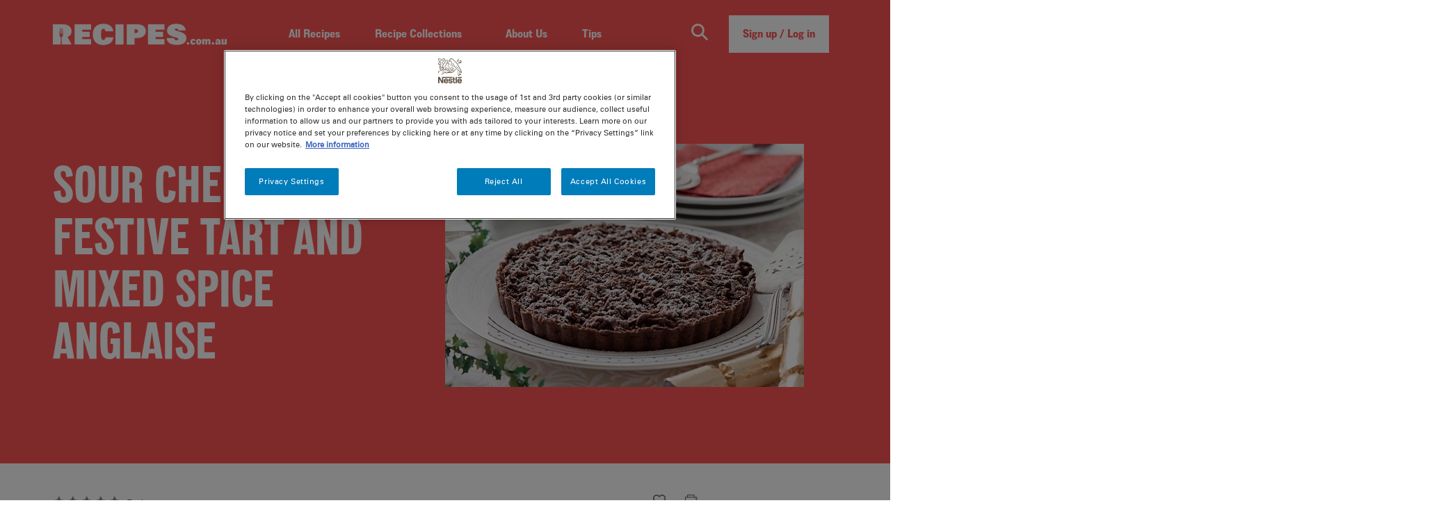

--- FILE ---
content_type: text/html; charset=UTF-8
request_url: https://www.recipes.com.au/recipe/sour-cherry-festive-tart-mixed-spice-anglaise
body_size: 24210
content:
<!DOCTYPE html>
<html lang="en" dir="ltr" prefix="og: https://ogp.me/ns#">
  <head>
    <meta charset="utf-8" />
<meta name="description" content="An easy sour cherry festive tart and mixed spice anglaise recipe for you to make for family or friends. Find lots of amazing cookie &amp; cake recipes online." />
<link rel="canonical" href="https://www.recipes.com.au/recipe/sour-cherry-festive-tart-mixed-spice-anglaise" />
<meta name="MobileOptimized" content="width" />
<meta name="HandheldFriendly" content="true" />
<meta name="viewport" content="width=device-width, initial-scale=1.0" />
<meta name="fb:app_id" content="1283543121819344" />
<link rel="icon" href="/sites/default/files/favicon.ico" type="image/vnd.microsoft.icon" />
<link rel="alternate" hreflang="en-au" href="https://www.recipes.com.au/recipe/sour-cherry-festive-tart-mixed-spice-anglaise" />

    <title>Sour Cherry Festive Tart and Mixed Spice Anglaise | Recipes.com.au</title>
    <link rel="stylesheet" media="all" href="/sites/default/files/css/css_S1adR0Spkpi6YkcsxCX1HsoD-pJh4GgH76Ci5HudJe0.css?delta=0&amp;language=en&amp;theme=recipescomautheme&amp;include=eJxdjlEOwyAMQy9EyzF2DJSCyypBQAms606_0k372E_kPFuyl0Svwy6kMEG7884XgY1gCKUvwrOBw-nkWhjcfnbc4kE2SK-UbkMbgd8q9IxSb3dkWKrV6KEN-dPSFeKqYIWAPezfP69FsprHhl3tdedcQk8wO1xGpAzudoTmHdMA0yDTKoXHyjc4o1E5" />
<link rel="stylesheet" media="all" href="https://cdn.jsdelivr.net/npm/bootstrap@5.3.3/dist/css/bootstrap.min.css" />
<link rel="stylesheet" media="all" href="/sites/default/files/css/css_6A4k2_ipST0aj0HDfUzxWZE4YHkiL19vLU8Hkmmm4oE.css?delta=2&amp;language=en&amp;theme=recipescomautheme&amp;include=eJxdjlEOwyAMQy9EyzF2DJSCyypBQAms606_0k372E_kPFuyl0Svwy6kMEG7884XgY1gCKUvwrOBw-nkWhjcfnbc4kE2SK-UbkMbgd8q9IxSb3dkWKrV6KEN-dPSFeKqYIWAPezfP69FsprHhl3tdedcQk8wO1xGpAzudoTmHdMA0yDTKoXHyjc4o1E5" />
<link rel="stylesheet" media="all" href="/sites/default/files/css/css_wkIfnoa0DthzBA-5JTssRAO6A8vYNpWlBh5BbLZyUrs.css?delta=3&amp;language=en&amp;theme=recipescomautheme&amp;include=eJxdjlEOwyAMQy9EyzF2DJSCyypBQAms606_0k372E_kPFuyl0Svwy6kMEG7884XgY1gCKUvwrOBw-nkWhjcfnbc4kE2SK-UbkMbgd8q9IxSb3dkWKrV6KEN-dPSFeKqYIWAPezfP69FsprHhl3tdedcQk8wO1xGpAzudoTmHdMA0yDTKoXHyjc4o1E5" />
<link rel="stylesheet" media="print" href="/sites/default/files/css/css_oOeQ8nlExW5kfF9WXP6AJbHrIYAPlUW70P56q44Ngu4.css?delta=4&amp;language=en&amp;theme=recipescomautheme&amp;include=eJxdjlEOwyAMQy9EyzF2DJSCyypBQAms606_0k372E_kPFuyl0Svwy6kMEG7884XgY1gCKUvwrOBw-nkWhjcfnbc4kE2SK-UbkMbgd8q9IxSb3dkWKrV6KEN-dPSFeKqYIWAPezfP69FsprHhl3tdedcQk8wO1xGpAzudoTmHdMA0yDTKoXHyjc4o1E5" />

    

    
          <!-- Must be after dataLayer object so known details in dataLayer can be used for segmentation and before GTM container script -->
      <!-- Optimize Anti-flicker snippet -->
      <style>.async-hide { opacity: 0 !important} </style>
      <script>(function(a,s,y,n,c,h,i,d,e){s.className+=' '+y;h.start=1*new Date;
      h.end=i=function(){s.className=s.className.replace(RegExp(' ?'+y),'')};
      (a[n]=a[n]||[]).hide=h;setTimeout(function(){i();h.end=null},c);h.timeout=c;
      })(window,document.documentElement,'async-hide','dataLayer',4000,
      {'GTM-PG4X2Z4':true});</script>

      <!-- Modified Analytics code with Optimize plugin -->
      <script>
        (function(i,s,o,g,r,a,m){i['GoogleAnalyticsObject']=r;i[r]=i[r]||function(){
        (i[r].q=i[r].q||[]).push(arguments)},i[r].l=1*new Date();a=s.createElement(o),
        m=s.getElementsByTagName(o)[0];a.async=1;a.src=g;m.parentNode.insertBefore(a,m)
        })(window,document,'script','https://www.google-analytics.com/analytics.js','ga');
        ga('create', 'UA-18944500-6', 'auto');
        ga('require', 'GTM-PG4X2Z4');
      </script>

      <!-- Google Tag Manager -->
      <script>(function(w,d,s,l,i){w[l]=w[l]||[];w[l].push({'gtm.start':
      new Date().getTime(),event:'gtm.js'});var f=d.getElementsByTagName(s)[0],
      j=d.createElement(s),dl=l!='dataLayer'?'&l='+l:'';j.async=true;j.src=
      'https://www.googletagmanager.com/gtm.js?id='+i+dl;f.parentNode.insertBefore(j,f);
      })(window,document,'script','dataLayer','GTM-NV4TPP9');</script>
      <!-- End Google Tag Manager -->
              <script type="text/javascript" src="/modules/contrib/seckit/js/seckit.document_write.js"></script>
        <link type="text/css" rel="stylesheet" id="seckit-clickjacking-no-body" media="all" href="/modules/contrib/seckit/css/seckit.no_body.css" />
        <!-- stop SecKit protection -->
        <noscript>
        <link type="text/css" rel="stylesheet" id="seckit-clickjacking-noscript-tag" media="all" href="/modules/contrib/seckit/css/seckit.noscript_tag.css" />
        <div id="seckit-noscript-tag">
          Sorry, you need to enable JavaScript to visit this website.
        </div>
        </noscript></head>
  <body class="path-node page-node-type-recipe">
    <style id='antiClickjack'>body{display:none !important;}</style>
<script type='text/javascript'>
   if (self === top) {
	   var antiClickjack = document.getElementById('antiClickjack');
	   antiClickjack.parentNode.removeChild(antiClickjack);
   } else {
	   top.location = self.location;
   }
</script>    <!-- Google Tag Manager (noscript) -->
    <noscript><iframe src="https://www.googletagmanager.com/ns.html?id=GTM-NV4TPP9"
    height="0" width="0" style="display:none;visibility:hidden"></iframe></noscript>
    <!-- End Google Tag Manager (noscript) -->
        <a href="#main-content" class="visually-hidden focusable skip-link">
      Skip to main content
    </a>
    
      <div class="dialog-off-canvas-main-canvas" data-off-canvas-main-canvas>
    
  
<script>
  (function(d, s, id){
     var js, fjs = d.getElementsByTagName(s)[0];
     if (d.getElementById(id)) {return;}
     js = d.createElement(s); js.id = id;
     js.src = "https://connect.facebook.net/en_US/sdk.js";
     fjs.parentNode.insertBefore(js, fjs);
  }(document, 'script', 'facebook-jssdk'));

  window.fbAsyncInit = function() {
    FB.init({
      appId      : '1950704381843709',
      cookie     : true,
      xfbml      : true,
      version    : 'v2.9'
    });


    var comment_callback = function(response){
        if(!response){
            return;
        }

        var comment = response.message;
        var path = drupalSettings.path.currentPath;
        var commentId = response.commentID;


        clearTimeout(window.fb_callback_thresholdtimer);
        window.fb_callback_thresholdtimer = setTimeout( function(){
          jQuery.post('/facebook/comments', {'comment': comment , 'path': path, 'commentId': commentId }, function(wpresponse)
          {

          });
        }, 3000 );

        
    };

    var comment_callback_remove = function(response){
        if(!response){
            return;
        }

        var path = drupalSettings.path.currentPath;
        var commentId = response.commentID;

        clearTimeout(window.fb_callback_thresholdtimer);
        window.fb_callback_thresholdtimer = setTimeout( function(){
          jQuery.post('/facebook/comments_remove', {'path': path, 'commentId': commentId}, function(wpresponse)
          {

          });
        }, 3000 );

    }
      
    FB.AppEvents.logPageView();
    FB.Event.subscribe('comment.create', comment_callback);
    FB.Event.subscribe('comment.remove', comment_callback_remove);

  };
</script>
<div class="layout-container">
  <header role="banner" class="header">
    <div class="container">
      <div class="columns is-vcentered is-mobile columns--header">
        <div class="column is-2 is-hidden-desktop column--tablet-search-toggle">
          <i class="icon-icon-search js-searchbar-trigger"></i>
        </div>
        <div class="column is-3-desktop is-8-tablet column--headernavleft">
            <div class="region region--headernavleft">
    <div id="block-recipescomautheme-branding" class="block block-system block-system-branding-block">
  
    
        <a href="/" rel="home">
      <img src="/themes/recipescomautheme/assets/images/logo-alt.svg" alt="Home" />
    </a>
      
</div>

  </div>

        </div>
        <div class="column is-2 is-hidden-desktop has-text-right column--tablet-hamburger-toggle">
          <i class="icon-icon-hamburger js-open-mobile-menu"></i>
        </div>
        <div class="column is-6 column--headernavctr">
            <div class="region region--headernavctr">
    <div id="block-mainnavigation-2" class="block block-we-megamenu block-we-megamenu-blockmain">
  
    
      <div class="region-we-mega-menu">
	<a class="navbar-toggle collapsed">
	    <span class="icon-bar"></span>
	    <span class="icon-bar"></span>
	    <span class="icon-bar"></span>
	</a>
	<nav  class="main navbar navbar-default navbar-we-mega-menu mobile-collapse hover-action" data-menu-name="main" data-block-theme="recipescomautheme" data-style="Default" data-animation="None" data-delay="" data-duration="" data-autoarrow="" data-alwayshowsubmenu="" data-action="hover" data-mobile-collapse="0">
	  <div class="container-fluid">
	    <ul  class="we-mega-menu-ul nav nav-tabs">
  <li  class="we-mega-menu-li" data-level="0" data-element-type="we-mega-menu-li" description="" data-id="d68e205d-44c1-484d-9857-10967b0a2800" data-submenu="0" data-hide-sub-when-collapse="" data-group="0" data-class="" data-icon="" data-caption="" data-alignsub="" data-target="">
      <a class="we-mega-menu-li" title="" href="/recipes" target="">
      All Recipes    </a>
    
</li><li  class="we-mega-menu-li dropdown-menu" data-level="0" data-element-type="we-mega-menu-li" description="" data-id="fe978df9-287c-415a-8608-6549d144ece4" data-submenu="1" data-hide-sub-when-collapse="" data-group="0" data-class="" data-icon="" data-caption="" data-alignsub="" data-target="">
      <a class="we-mega-menu-li" title="" href="/recipe-collections" target="">
      Recipe Collections    </a>
    <div  class="we-mega-menu-submenu" data-element-type="we-mega-menu-submenu" data-submenu-width="1000" data-class="" style="width: 1000px">
  <div class="container">
    <div class="we-mega-menu-submenu-inner">
      <div  class="we-mega-menu-row" data-element-type="we-mega-menu-row" data-custom-row="1">
  <div  class="we-mega-menu-col span2" data-element-type="we-mega-menu-col" data-width="2" data-block="recipecollectionmegamenucolumn1icon" data-blocktitle="0" data-hidewhencollapse="" data-class="">
    <div class="type-of-block"><div class="block-inner"><div id="block-recipecollectionmegamenucolumn1icon" class="block block-block-content block-block-contente312334a-2ba9-49a7-b2e4-bb34f4e29009">
  
    
      
            <div><svg fill="none" height="25" viewBox="0 0 25 25" width="25"> <path d="M20.5 24.5H4.5V10.5C5.56087 10.5 6.57828 10.0786 7.32843 9.32843C8.07858 8.57828 8.5 7.56087 8.5 6.5H16.5C16.5 7.56087 16.9214 8.57828 17.6716 9.32843C18.4217 10.0786 19.4391 10.5 20.5 10.5V24.5Z" stroke="white" stroke-linecap="round" stroke-linejoin="round" /> <path d="M16.5 6.5V4.5C16.5 3.43913 16.0786 2.42172 15.3284 1.67157C14.5783 0.921424 13.5609 0.5 12.5 0.5C11.4391 0.5 10.4217 0.921424 9.67157 1.67157C8.92142 2.42172 8.5 3.43913 8.5 4.5V6.5H16.5Z" stroke="white" stroke-linecap="round" stroke-linejoin="round" /> <path d="M16.5 16.5C16.5 17.5609 16.0786 18.5783 15.3284 19.3284C14.5783 20.0786 13.5609 20.5 12.5 20.5C11.4391 20.5 10.4217 20.0786 9.67157 19.3284C8.92142 18.5783 8.5 17.5609 8.5 16.5V14.5H16.5V16.5Z" stroke="white" stroke-linecap="round" stroke-linejoin="round" /> <path d="M24.5 18.5C23.9696 18.5 23.4609 18.2893 23.0858 17.9142C22.7107 17.5391 22.5 17.0304 22.5 16.5V14.5C22.5 13.9696 22.2893 13.4609 21.9142 13.0858C21.5391 12.7107 21.0304 12.5 20.5 12.5C21.0304 12.5 21.5391 12.7107 21.9142 13.0858C22.2893 13.4609 22.5 13.9696 22.5 14.5V16.5C22.5 17.0304 22.7107 17.5391 23.0858 17.9142C23.4609 18.2893 23.9696 18.5 24.5 18.5Z" stroke="white" stroke-linecap="round" stroke-linejoin="round" /> <path d="M0.5 18.5C1.03043 18.5 1.53914 18.2893 1.91422 17.9142C2.28929 17.5391 2.5 17.0304 2.5 16.5V14.5C2.5 13.9696 2.71071 13.4609 3.08578 13.0858C3.46086 12.7107 3.96957 12.5 4.5 12.5C3.96957 12.5 3.46086 12.7107 3.08578 13.0858C2.71071 13.4609 2.5 13.9696 2.5 14.5V16.5C2.5 17.0304 2.28929 17.5391 1.91422 17.9142C1.53914 18.2893 1.03043 18.5 0.5 18.5Z" stroke="white" stroke-linecap="round" stroke-linejoin="round" /> </svg>
<p>&nbsp;</p>
</div>
      
  </div>
</div></div>

</div>
<div  class="we-mega-menu-col span2" data-element-type="we-mega-menu-col" data-width="2" data-block="recipecollectionmegamenucolumn2icon" data-blocktitle="0" data-hidewhencollapse="" data-class="">
    <div class="type-of-block"><div class="block-inner"><div id="block-recipecollectionmegamenucolumn2icon" class="block block-block-content block-block-content416e683b-1b9f-4fa0-ab16-eb906dc8e5e4">
  
    
      
            <div><svg fill="none" height="25" viewBox="0 0 32 25" width="32"> <g clip-path="url(#clip0_246_5556)"> <path d="M16.6473 19.6431C20.6119 19.6431 23.8258 16.4452 23.8258 12.5003C23.8258 8.55539 20.6119 5.35742 16.6473 5.35742C12.6827 5.35742 9.46875 8.55539 9.46875 12.5003C9.46875 16.4452 12.6827 19.6431 16.6473 19.6431Z" stroke="white" stroke-linecap="round" stroke-linejoin="round" /> <path d="M27.0751 13.095V6.67241C26.0823 4.91688 24.6582 3.44071 22.9359 2.38207C21.2136 1.32344 19.2495 0.716971 17.2275 0.619435C15.2054 0.521898 13.1916 0.936487 11.3745 1.82439C9.55732 2.71229 7.99634 4.04447 6.83762 5.69622H7.50162C7.49513 6.59065 7.13395 7.44636 6.49663 8.07717C5.39592 9.17241 5.07288 9.70812 5.12672 10.595C5.15663 11.0355 5.33611 13.9522 5.50959 16.8034C6.47729 19.275 8.24686 21.3542 10.5375 22.7111C12.8281 24.068 15.5085 24.6248 18.1534 24.2932C20.7983 23.9616 23.2562 22.7606 25.1369 20.8806C27.0176 19.0007 28.2135 16.5497 28.5347 13.9165H27.9365C27.7137 13.9181 27.499 13.8332 27.3381 13.6798C27.1772 13.5264 27.0829 13.3166 27.0751 13.095V13.095Z" stroke="white" stroke-linecap="round" stroke-linejoin="round" /> <path d="M27.0742 6.54808V13.0957C27.0742 13.3204 27.1635 13.536 27.3226 13.6955C27.4818 13.855 27.6978 13.9453 27.9237 13.9469H29.0663L27.7861 22.6195C27.7532 22.8713 27.7747 23.1272 27.8491 23.3701C27.9235 23.613 28.0491 23.8373 28.2175 24.0281C28.3859 24.2189 28.5933 24.3717 28.8258 24.4764C29.0583 24.5811 29.3106 24.6353 29.5658 24.6353C29.821 24.6353 30.0732 24.5811 30.3057 24.4764C30.5382 24.3717 30.7456 24.2189 30.914 24.0281C31.0825 23.8373 31.2081 23.613 31.2825 23.3701C31.3568 23.1272 31.3783 22.8713 31.3455 22.6195V0.595703C28.9945 0.595703 27.0742 3.60761 27.0742 6.54808Z" stroke="white" stroke-linecap="round" stroke-linejoin="round" /> <path d="M7.50223 5.69629C7.49574 6.59073 7.13455 7.44643 6.49724 8.07724C5.39653 9.17248 5.07349 9.70819 5.12733 10.5951C5.18117 11.482 5.86314 22.6189 5.86314 22.6189C5.86314 23.0925 5.67405 23.5467 5.33749 23.8816C5.00094 24.2165 4.54447 24.4046 4.06851 24.4046C3.59254 24.4046 3.13606 24.2165 2.7995 23.8816C2.46294 23.5467 2.27387 23.0925 2.27387 22.6189C2.27387 22.6189 2.95582 11.4939 3.00966 10.607C3.0635 9.7201 2.74646 9.18438 1.63977 8.08914C1.00464 7.45687 0.643825 6.6021 0.634766 5.70819H7.47233L7.50223 5.69629Z" stroke="white" stroke-linecap="round" stroke-linejoin="round" /> <path d="M0.729263 0.595703H0.597656V5.69689H0.729263V0.595703Z" stroke="white" stroke-linecap="round" stroke-linejoin="round" /> <path d="M7.56715 0.595703H7.43555V5.69689H7.56715V0.595703Z" stroke="white" stroke-linecap="round" stroke-linejoin="round" /> <path d="M4.14528 0.595703H4.01367V5.69689H4.14528V0.595703Z" stroke="white" stroke-linecap="round" stroke-linejoin="round" /> </g> <defs> <clipPath id="clip0_246_5556"> <rect fill="white" height="25" width="31.9444" /> </clipPath> </defs> </svg>
<p>&nbsp;</p>
</div>
      
  </div>
</div></div>

</div>
<div  class="we-mega-menu-col span2" data-element-type="we-mega-menu-col" data-width="2" data-block="recipecollectionmegamenucolumn3icon" data-blocktitle="0" data-hidewhencollapse="" data-class="">
    <div class="type-of-block"><div class="block-inner"><div id="block-recipecollectionmegamenucolumn3icon" class="block block-block-content block-block-contenta10f38bf-d062-4625-860e-828c6d6cdd5c">
  
    
      
            <div><svg fill="none" height="25" viewBox="0 0 25 25" width="25"> <path d="M19.9523 3.12467C19.6879 3.11597 19.4279 3.19468 19.2128 3.34863C19.0374 3.52265 18.9296 3.75333 18.9087 3.99946C18.8877 4.2456 18.9548 4.49119 19.0982 4.69239C19.4055 5.08301 19.9836 4.90593 20.1398 5.31218C20.1748 5.38722 20.1929 5.46899 20.1929 5.55176C20.1929 5.63453 20.1748 5.7163 20.1398 5.79134C19.9523 6.15592 19.369 6.01529 19.0982 6.42154C19.0219 6.54872 18.9839 6.69521 18.9888 6.84343C18.9888 7.30177 19.619 7.583 19.5982 8.03613C19.5982 8.333 19.3169 8.55696 19.0773 8.71842C18.2753 9.28613 18.3013 10.3695 18.2596 10.8018C18.1971 11.3538 18.0773 12.4528 18.6971 12.9945C19.5148 13.7132 20.8221 12.7445 21.5721 13.4736C21.9836 13.8695 21.7857 14.3486 22.0513 15.3903C22.2753 16.2489 22.6861 17.0474 23.2544 17.7288C24.436 15.2805 24.7497 12.5031 24.144 9.85289C23.5382 7.2027 22.049 4.83737 19.9211 3.14551L19.9523 3.12467Z" stroke="white" stroke-linecap="round" stroke-linejoin="round" /> <path d="M12.5007 24.4788C19.1166 24.4788 24.4798 19.1156 24.4798 12.4997C24.4798 5.88376 19.1166 0.520508 12.5007 0.520508C5.88474 0.520508 0.521484 5.88376 0.521484 12.4997C0.521484 19.1156 5.88474 24.4788 12.5007 24.4788Z" stroke="white" stroke-linecap="round" stroke-linejoin="round" /> <path d="M16.1452 18.7497C16.3952 18.3278 17.1556 17.0361 16.666 16.1455C16.6234 16.065 16.569 15.9912 16.5046 15.9267C15.9495 15.4847 15.2856 15.2005 14.5827 15.1038C12.9681 14.6872 13.0202 13.7809 11.4577 13.5413C10.6035 13.4111 10.6452 13.6976 9.89518 13.5413C8.51498 13.2549 7.29102 12.5778 7.14518 11.3382C7.09874 11.0232 7.14962 10.7016 7.29102 10.4163C7.41649 10.1666 7.6143 9.96051 7.85864 9.82487C8.10298 9.68923 8.38251 9.63036 8.66081 9.65593C9.39518 9.73926 9.70247 10.4632 10.1139 10.9997C10.2094 10.9807 10.2939 10.9258 10.3501 10.8463C10.4063 10.7669 10.4299 10.6689 10.416 10.5726C10.3856 10.3789 10.3259 10.191 10.2389 10.0153C10.2138 9.82971 10.2316 9.64084 10.291 9.46322C10.4837 8.90072 11.1869 8.98405 11.6244 8.47884C12.0619 7.97363 11.6244 7.48926 11.9785 6.77051C12.4994 5.69238 13.8223 5.97363 14.0619 5.20801C14.39 4.16634 12.2962 2.22884 10.9369 2.40592C10.7976 2.41571 10.6623 2.45666 10.541 2.52572C10.0879 2.93197 10.7546 4.23925 9.77539 4.72883C8.61393 4.72883 8.03581 2.98405 6.87435 2.98405L7.47852 1.62988C5.23564 2.67265 3.3694 4.38245 2.13477 6.52571C2.32468 7.51834 2.65803 8.47805 3.12435 9.37467C3.60872 10.2913 4.77539 12.4997 7.29102 13.5413C8.11904 13.8757 9.00226 14.0523 9.89518 14.0622C9.40907 15.4302 9.40907 16.4719 9.89518 17.1872C10.2546 17.708 10.5827 17.682 10.9369 18.2288C11.4004 18.9372 10.9837 19.4788 10.9369 21.3538C10.89 23.2288 11.2754 23.7705 11.4577 23.958C11.7444 24.2327 12.1075 24.4143 12.4994 24.4788C12.4994 22.5986 13.0202 22.0153 13.541 21.3538C14.4056 20.2288 15.291 20.1924 16.1452 18.7497Z" stroke="white" stroke-linejoin="round" /> </svg>
<p>&nbsp;</p>
</div>
      
  </div>
</div></div>

</div>
<div  class="we-mega-menu-col span2" data-element-type="we-mega-menu-col" data-width="2" data-block="recipecollectionmegamenucolumn4icon" data-blocktitle="0" data-hidewhencollapse="" data-class="">
    <div class="type-of-block"><div class="block-inner"><div id="block-recipecollectionmegamenucolumn4icon" class="block block-block-content block-block-content388322fc-fa28-439d-9e88-eb32e1bf9ef5">
  
    
      
            <div><svg fill="none" height="25" viewBox="0 0 20 25" width="20"> <g clip-path="url(#clip0_246_5564)"> <path d="M17.2117 0.480469H2.3532C1.86088 0.481731 1.38901 0.672943 1.04043 1.01244C0.691839 1.35194 0.494784 1.81221 0.492188 2.29296V19.9853C0.493488 19.3838 0.738735 18.8074 1.17425 18.3821C1.60977 17.9568 2.20008 17.7173 2.81599 17.716H19.0629V2.29296C19.0603 1.81386 18.8646 1.35503 18.5181 1.0158C18.1717 0.676574 17.7023 0.484255 17.2117 0.480469Z" stroke="white" stroke-linecap="round" stroke-linejoin="round" /> <path d="M2.83533 0.480469H2.79102V17.716H2.83533V0.480469Z" stroke="white" stroke-linecap="round" stroke-linejoin="round" /> <path d="M10.2443 24.519L8.15686 22.7065L6.06445 24.519V19.9854H10.2443V24.519Z" stroke="white" stroke-linecap="round" stroke-linejoin="round" /> <path d="M2.8155 17.7163C2.50166 17.7022 2.18816 17.7503 1.89393 17.8579C1.59969 17.9654 1.33084 18.1301 1.10364 18.342C0.876434 18.5539 0.695578 18.8086 0.572019 19.0906C0.448459 19.3727 0.384766 19.6763 0.384766 19.9831C0.384766 20.2899 0.448459 20.5935 0.572019 20.8756C0.695578 21.1576 0.876434 21.4123 1.10364 21.6242C1.33084 21.8361 1.59969 22.0008 1.89393 22.1083C2.18816 22.2159 2.50166 22.264 2.8155 22.2499H6.06488V19.9855H10.2448V22.2499H17.2112C17.7036 22.2487 18.1754 22.0574 18.524 21.7179C18.8726 21.3784 19.0696 20.9182 19.0722 20.4374V17.7163H2.8155Z" stroke="white" stroke-linecap="round" stroke-linejoin="round" /> <path d="M8.26145 11.8318V10.178V10.1539C7.79921 10.0207 7.38719 9.75784 7.0765 9.39804C6.76581 9.03824 6.5701 8.5973 6.51367 8.12989C6.51367 7.55948 6.74537 7.01237 7.15795 6.60859C7.57052 6.2048 8.13027 5.97731 8.71439 5.97604H8.85717C8.62248 6.34744 8.49807 6.7752 8.49778 7.21162H8.55686C8.55686 6.5932 8.80843 6.00012 9.25623 5.56283C9.70403 5.12555 10.3114 4.87988 10.9446 4.87988C11.5779 4.87988 12.1853 5.12555 12.6331 5.56283C13.0809 6.00012 13.3325 6.5932 13.3325 7.21162H13.3866C13.3853 6.776 13.2628 6.34892 13.0321 5.97604H13.1749C13.759 5.97731 14.3188 6.2048 14.7313 6.60859C15.1439 7.01237 15.3756 7.55948 15.3756 8.12989C15.3188 8.59789 15.1224 9.03926 14.8108 9.39913C14.4992 9.75899 14.0861 10.0215 13.6229 10.1539V10.1539V11.8318H8.26145Z" stroke="white" stroke-linecap="round" stroke-linejoin="round" /> </g> <defs> <clipPath id="clip0_246_5564"> <rect fill="white" height="25" width="19.5652" /> </clipPath> </defs> </svg>
<p>&nbsp;</p>
</div>
      
  </div>
</div></div>

</div>
<div  class="we-mega-menu-col span4" data-element-type="we-mega-menu-col" data-width="4" data-block="" data-blocktitle="1" data-hidewhencollapse="" data-class="">
  
</div>

</div>
<div  class="we-mega-menu-row" data-element-type="we-mega-menu-row" data-custom-row="1">
  <div  class="we-mega-menu-col span2" data-element-type="we-mega-menu-col" data-width="2" data-block="recipecollectioncolumn1" data-blocktitle="0" data-hidewhencollapse="" data-class="">
    <div class="type-of-block"><div class="block-inner"><nav role="navigation" aria-labelledby="block-recipecollectioncolumn1--2-menu" id="block-recipecollectioncolumn1--2">
            
  <h2 class="visually-hidden" id="block-recipecollectioncolumn1--2-menu">Recipe Collection Column1</h2>
  

        
              <ul class="menu">
                    <li class="menu-item">
        <a href="/recipe-collections/Advanced" data-drupal-link-system-path="taxonomy/term/21">Advanced</a>
              </li>
                <li class="menu-item">
        <a href="/recipe-collections/Baking" data-drupal-link-system-path="taxonomy/term/70">Baking</a>
              </li>
                <li class="menu-item">
        <a href="/recipe-collections/Biscuits-and-Cookies" data-drupal-link-system-path="taxonomy/term/33">Biscuits &amp; Cookies</a>
              </li>
                <li class="menu-item">
        <a href="/recipe-collections/Slices-and-Brownies" data-drupal-link-system-path="taxonomy/term/31">Slices &amp; Brownies</a>
              </li>
                <li class="menu-item">
        <a href="/recipe-collections/Cupcakes-and-Muffins" data-drupal-link-system-path="taxonomy/term/30">Cupcakes &amp; Muffins</a>
              </li>
                <li class="menu-item">
        <a href="/recipe-collections/Cakes" data-drupal-link-system-path="taxonomy/term/32">Cakes</a>
              </li>
                <li class="menu-item">
        <a href="/recipe-collections/Dairy-free" data-drupal-link-system-path="taxonomy/term/76">Dairy Free</a>
              </li>
                <li class="menu-item">
        <a href="/recipe-collections/Dessert" data-drupal-link-system-path="taxonomy/term/73">Dessert</a>
              </li>
        </ul>
  


  </nav>
</div></div>

</div>
<div  class="we-mega-menu-col span2" data-element-type="we-mega-menu-col" data-width="2" data-block="recipecollectioncolumn2" data-blocktitle="0" data-hidewhencollapse="" data-class="">
    <div class="type-of-block"><div class="block-inner"><nav role="navigation" aria-labelledby="block-recipecollectioncolumn2--2-menu" id="block-recipecollectioncolumn2--2">
            
  <h2 class="visually-hidden" id="block-recipecollectioncolumn2--2-menu">Recipe Collection Column2</h2>
  

        
              <ul class="menu">
                    <li class="menu-item">
        <a href="/recipe-collections/Breakfast" data-drupal-link-system-path="taxonomy/term/90">Breakfast</a>
              </li>
                <li class="menu-item">
        <a href="/recipe-collections/Lunch" data-drupal-link-system-path="taxonomy/term/67">Lunch</a>
              </li>
                <li class="menu-item">
        <a href="/recipe-collections/Dinner" data-drupal-link-system-path="taxonomy/term/66">Dinner</a>
              </li>
                <li class="menu-item">
        <a href="/recipe-collections/Barbeque" data-drupal-link-system-path="taxonomy/term/64">Barbeque</a>
              </li>
                <li class="menu-item">
        <a href="/recipe-collections/bushfood-of-australia">Bush food recipes</a>
              </li>
        </ul>
  


  </nav>
</div></div>

</div>
<div  class="we-mega-menu-col span2" data-element-type="we-mega-menu-col" data-width="2" data-block="recipecollectioncolumn3" data-blocktitle="0" data-hidewhencollapse="" data-class="">
    <div class="type-of-block"><div class="block-inner"><nav role="navigation" aria-labelledby="block-recipecollectioncolumn3--2-menu" id="block-recipecollectioncolumn3--2">
            
  <h2 class="visually-hidden" id="block-recipecollectioncolumn3--2-menu">Recipe Collection Column3</h2>
  

        
              <ul class="menu">
                    <li class="menu-item">
        <a href="/recipe-collections/Asian" data-drupal-link-system-path="taxonomy/term/129">Asian</a>
              </li>
                <li class="menu-item">
        <a href="/recipe-collections/Christmas" data-drupal-link-system-path="taxonomy/term/12">Christmas</a>
              </li>
                <li class="menu-item">
        <a href="/recipe-collections/Easter" data-drupal-link-system-path="taxonomy/term/11">Easter</a>
              </li>
                <li class="menu-item">
        <a href="/recipe-collections/Valentines" data-drupal-link-system-path="taxonomy/term/9">Valentines</a>
              </li>
                <li class="menu-item">
        <a href="/recipe-collections/Halloween" data-drupal-link-system-path="taxonomy/term/13">Halloween</a>
              </li>
                <li class="menu-item">
        <a href="/recipe-collections/Mothers-Day" data-drupal-link-system-path="taxonomy/term/15">Mother’s Day</a>
              </li>
                <li class="menu-item">
        <a href="/recipe-collections/Fathers-Day" data-drupal-link-system-path="taxonomy/term/8">Father’s Day</a>
              </li>
                <li class="menu-item">
        <a href="/recipe-collections/Birthday" data-drupal-link-system-path="taxonomy/term/10">Birthday</a>
              </li>
        </ul>
  


  </nav>
</div></div>

</div>
<div  class="we-mega-menu-col span2" data-element-type="we-mega-menu-col" data-width="2" data-block="recipecollectioncolumn4" data-blocktitle="0" data-hidewhencollapse="" data-class="">
    <div class="type-of-block"><div class="block-inner"><nav role="navigation" aria-labelledby="block-recipecollectioncolumn4--2-menu" id="block-recipecollectioncolumn4--2">
            
  <h2 class="visually-hidden" id="block-recipecollectioncolumn4--2-menu">Recipe Collection Column4</h2>
  

        
              <ul class="menu">
                    <li class="menu-item">
        <a href="/recipe-collections/Eating-Well" data-drupal-link-system-path="taxonomy/term/101">Eating Well</a>
              </li>
                <li class="menu-item">
        <a href="/recipe-collections/Healthy-Eating" data-drupal-link-system-path="taxonomy/term/95">Healthier Snacks</a>
              </li>
                <li class="menu-item">
        <a href="/recipe-collections/No-gluten" data-drupal-link-system-path="taxonomy/term/99">No Gluten</a>
              </li>
                <li class="menu-item">
        <a href="/plantbased" data-drupal-link-system-path="taxonomy/term/137">Plant Based</a>
              </li>
                <li class="menu-item">
        <a href="/taxonomy/term/132" data-drupal-link-system-path="taxonomy/term/132">Savoury</a>
              </li>
                <li class="menu-item">
        <a href="/taxonomy/term/131" data-drupal-link-system-path="taxonomy/term/131">Old Favorites</a>
              </li>
                <li class="menu-item">
        <a href="/recipe-collections/Under-30-mins" data-drupal-link-system-path="taxonomy/term/62">Under 30 mins</a>
              </li>
        </ul>
  


  </nav>
</div></div>

</div>
<div  class="we-mega-menu-col span4" data-element-type="we-mega-menu-col" data-width="4" data-block="" data-blocktitle="0" data-hidewhencollapse="" data-class="">
  
</div>

</div>
<div  class="we-mega-menu-row" data-element-type="we-mega-menu-row" data-custom-row="1">
  <div  class="we-mega-menu-col span12" data-element-type="we-mega-menu-col" data-width="12" data-block="" data-blocktitle="" data-hidewhencollapse="0" data-class="">
  
</div>

</div>

    </div>
  </div>
</div>
</li><li  class="we-mega-menu-li" data-level="0" data-element-type="we-mega-menu-li" description="" data-id="448b1f72-408c-4472-baf9-517f2c2c17ed" data-submenu="0" data-hide-sub-when-collapse="" data-group="0" data-class="" data-icon="" data-caption="" data-alignsub="" data-target="">
      <a class="we-mega-menu-li" title="" href="/about" target="">
      About Us    </a>
    
</li><li  class="we-mega-menu-li" data-level="0" data-element-type="we-mega-menu-li" description="" data-id="c78c9dc4-5d64-485a-ab14-6e70bf751870" data-submenu="0" data-hide-sub-when-collapse="" data-group="0" data-class="" data-icon="" data-caption="" data-alignsub="" data-target="">
      <a class="we-mega-menu-li" title="" href="/tips" target="">
      Tips    </a>
    
</li>
</ul>
	  </div>
	</nav>
</div>
  </div>

  </div>

        </div>
        <div class="column is-3 column--headernavright">
            <div class="region region--headernavright">
    <div id="block-searchbutton" class="block block-block-content block-block-contenta4c60aeb-5ac6-4f18-bc7c-f480f8b14c18">
  
    
      
            <div><a class="js-searchbar-trigger"><span class="icon-icon-search"></span></a></div>
      
  </div>
<div id="block-gigyaraaslinks" class="block block-gigya-raas block-gigya-raas-links">
  
    
      
<div>
        <div class="gigya-raas">
        <span class="gigya-raas">
                            <a href="/#raas-login" class="gigya-raas-login" id="gigya-raas-login">Login</a>
                    </span>
        <span class="gigya-raas">
                            <a href="#raas-register" class="gigya-raas-reg" id="gigya-raas-reg">Register</a>
                    </span>
        <span class="gigya-raas">
                    </span>
    </div>
</div>

  </div>

  </div>

        </div>
        <div class="column is-8-desktop is-10-mobile column--searchbar">
          <div class="header__search">
            <form action="/search/content" method="get" accept-charset="UTF-8" class="searchBar__form" data-drupal-form-fields="">
              <input class="input effect-1 header__search__input" type="text" name="keys" placeholder="Type something here">
              <span class="focus-border"></span>
              <a href="javascript:void(0)" class="js-searchbar-trigger"><i class="icon-icon-X"></i></a>
            </form>
          </div>
        </div>
      </div>
    </div>
    <div class="mobileNavBackdrop"></div>
    <div class="mobileNav">
      <div class="mobileNav__wrapper">
          <div class="region region--mobilenav">
    <div id="block-sitebranding" class="block block-system block-system-branding-block">
  
    
        <a href="/" rel="home">
      <img src="/themes/recipescomautheme/assets/images/logo-alt.svg" alt="Home" />
    </a>
      
</div>
<nav role="navigation" aria-labelledby="block-mainnavigation-menu" id="block-mainnavigation">
            
  <h2 class="visually-hidden" id="block-mainnavigation-menu">Main navigation</h2>
  

        
              <ul class="menu">
                    <li class="menu-item">
        <a href="/recipes" data-drupal-link-system-path="node/1300">All Recipes</a>
              </li>
                <li class="menu-item">
        <a href="/recipe-collections" data-drupal-link-system-path="node/1299">Recipe Collections</a>
              </li>
                <li class="menu-item">
        <a href="/about" data-drupal-link-system-path="node/1308">About Us</a>
              </li>
                <li class="menu-item">
        <a href="/tips" data-drupal-link-system-path="node/1302">Tips</a>
              </li>
        </ul>
  


  </nav>
<div id="block-gigyaraaslinks-2" class="block block-gigya-raas block-gigya-raas-links">
  
    
      
<div>
        <div class="gigya-raas">
        <span class="gigya-raas">
                            <a href="/#raas-login" class="gigya-raas-login" id="gigya-raas-login">Login</a>
                    </span>
        <span class="gigya-raas">
                            <a href="#raas-register" class="gigya-raas-reg" id="gigya-raas-reg">Register</a>
                    </span>
        <span class="gigya-raas">
                    </span>
    </div>
</div>

  </div>

  </div>

      </div>
      <div class="mobileNav__close">
        <i class="icon-icon-X js-close-mobile-menu"></i>
      </div>
    </div>
  </header>
  
  <div class="modal userPrefs skill_modal_form">
  <form class="bcup-ajax-skill-modal-form" data-drupal-selector="bcup-ajax-skill-modal-form" action="/recipe/sour-cherry-festive-tart-mixed-spice-anglaise" method="post" id="bcup-ajax-skill-modal-form" accept-charset="UTF-8">
  
</form>

  </div>

  <div class="modal userPrefs recipe_category_modal_form">
  <form class="bcup-ajax-recipe-category-modal-form" data-drupal-selector="bcup-ajax-recipe-category-modal-form" action="/recipe/sour-cherry-festive-tart-mixed-spice-anglaise" method="post" id="bcup-ajax-recipe-category-modal-form" accept-charset="UTF-8">
  <div class="modal-background"></div>
<div class="modal-card">
  <header class="modal-card-head">
    <i class="icon-icon-X js-btn-close-modal" aria-label="close"></i>
  </header>
  <section class="modal-card-body has-text-centered">
    <h2 class="text-color--red">PREFERENCES</h2>
    <div class="userPrefs__tabs">
      <ul class="userPrefs__tabs__ul is-clearfix">
        <li class="userPrefs__tabs__ul__li" data-tabindex="0">
          <a class="userPrefs__tabs__ul__li__link js-btn-setprefs-one">Choose your skill level</a>
        </li>
        <li class="userPrefs__tabs__ul__li" data-tabindex="1">
          <a class="userPrefs__tabs__ul__li__link js-btn-setprefs-two -active">Choose food you love</a>
        </li>
      </ul>
      <div class="is-clearfix"></div>
      <div class="userPrefs__content -active" data-tabindex="1">
        <ul class="userPrefs__content__ul">
                      <li class="userPrefs__content__ul__li">
              <div class="bc_checkbox is-clearfix is-flex">
                <input class="recipe_category_preference_checkbox" type="checkbox" data-id="33" data-name="Biscuits &amp; Cookies" >
                <label>Biscuits &amp; Cookies</label>
              </div>
            </li>
                      <li class="userPrefs__content__ul__li">
              <div class="bc_checkbox is-clearfix is-flex">
                <input class="recipe_category_preference_checkbox" type="checkbox" data-id="28" data-name="condensed milk" >
                <label>condensed milk</label>
              </div>
            </li>
                      <li class="userPrefs__content__ul__li">
              <div class="bc_checkbox is-clearfix is-flex">
                <input class="recipe_category_preference_checkbox" type="checkbox" data-id="30" data-name="Cupcakes &amp; Muffins" >
                <label>Cupcakes &amp; Muffins</label>
              </div>
            </li>
                      <li class="userPrefs__content__ul__li">
              <div class="bc_checkbox is-clearfix is-flex">
                <input class="recipe_category_preference_checkbox" type="checkbox" data-id="32" data-name="Moist &amp; Magnificent Cakes" >
                <label>Moist &amp; Magnificent Cakes</label>
              </div>
            </li>
                      <li class="userPrefs__content__ul__li">
              <div class="bc_checkbox is-clearfix is-flex">
                <input class="recipe_category_preference_checkbox" type="checkbox" data-id="29" data-name="Other delights" >
                <label>Other delights</label>
              </div>
            </li>
                      <li class="userPrefs__content__ul__li">
              <div class="bc_checkbox is-clearfix is-flex">
                <input class="recipe_category_preference_checkbox" type="checkbox" data-id="93" data-name="Quiches" >
                <label>Quiches</label>
              </div>
            </li>
                      <li class="userPrefs__content__ul__li">
              <div class="bc_checkbox is-clearfix is-flex">
                <input class="recipe_category_preference_checkbox" type="checkbox" data-id="31" data-name="Slices &amp; Brownies" >
                <label>Slices &amp; Brownies</label>
              </div>
            </li>
                      <li class="userPrefs__content__ul__li">
              <div class="bc_checkbox is-clearfix is-flex">
                <input class="recipe_category_preference_checkbox" type="checkbox" data-id="69" data-name="Tarts" >
                <label>Tarts</label>
              </div>
            </li>
                  </ul>
              </div>
    </div>
  </section>
  <footer class="modal-card-foot has-text-centered">
    <a class="btn btn--red-bg btn--size-full js-btn-save-cat-prefs">Save</a>
  </footer>
</div>

<div class="visually-hidden"><div class="js-form-item form-item js-form-type-textfield form-item-recipe-category-terms js-form-item-recipe-category-terms">
      <label for="edit-recipe-category-terms">Recipe Category Terms</label>
        <input data-drupal-selector="edit-recipe-category-terms" type="text" id="edit-recipe-category-terms" name="recipe_category_terms" value="[{&quot;id&quot;:&quot;33&quot;,&quot;name&quot;:&quot;Biscuits &amp; Cookies&quot;,&quot;is_fav&quot;:false},{&quot;id&quot;:&quot;28&quot;,&quot;name&quot;:&quot;condensed milk&quot;,&quot;is_fav&quot;:false},{&quot;id&quot;:&quot;30&quot;,&quot;name&quot;:&quot;Cupcakes &amp; Muffins&quot;,&quot;is_fav&quot;:false},{&quot;id&quot;:&quot;32&quot;,&quot;name&quot;:&quot;Moist &amp; Magnificent Cakes&quot;,&quot;is_fav&quot;:false},{&quot;id&quot;:&quot;29&quot;,&quot;name&quot;:&quot;Other delights&quot;,&quot;is_fav&quot;:false},{&quot;id&quot;:&quot;93&quot;,&quot;name&quot;:&quot;Quiches&quot;,&quot;is_fav&quot;:false},{&quot;id&quot;:&quot;31&quot;,&quot;name&quot;:&quot;Slices &amp; Brownies&quot;,&quot;is_fav&quot;:false},{&quot;id&quot;:&quot;69&quot;,&quot;name&quot;:&quot;Tarts&quot;,&quot;is_fav&quot;:false}]" size="60" maxlength="128" class="form-text" />

        </div>
<div class="js-form-item form-item js-form-type-textfield form-item-recipe-category-preference js-form-item-recipe-category-preference">
      <label for="edit-recipe-category-preference">Recipe Category Preference</label>
        <input data-drupal-selector="edit-recipe-category-preference" type="text" id="edit-recipe-category-preference" name="recipe_category_preference" value="" size="60" maxlength="128" class="form-text" />

        </div>
<input data-drupal-selector="edit-submit" type="submit" id="edit-submit--5" name="op" value="Submit" class="button js-form-submit form-submit" />
<input autocomplete="off" data-drupal-selector="form-zcibxztuonmffydmbbyaduqo-ljvy0h96sktdmuovpa" type="hidden" name="form_build_id" value="form-zcIbXZtUOnmFfYDmBBYaDuQo_LJvy0h96sKtDmUovpA" />
<input data-drupal-selector="edit-bcup-ajax-recipe-category-modal-form" type="hidden" name="form_id" value="bcup_ajax_recipe_category_modal_form" />
</div>
</form>

  </div>
  <main role="main">
      <a id="main-content" tabindex="-1"></a>    <div class="layout-content">
      
            <div >
        <div id="notifications-container"></div>
        <div class="container">  <div class="region region--content">
    <div data-drupal-messages-fallback class="hidden"></div><div id="block-recipescomautheme-content" class="block block-system block-system-main-block">
  
    
      
























<article data-history-node-id="1667" class="node node--type-recipe node--view-mode-full">
  <div class="section--fullwidth">
    <div class="banner banner--baking">
                    


<div  class="banner-slide">
    <div class="container">
    <div class="columns is-vcentered columns--banner-slide is-gapless">
      <div class="column">
        <div class="columns">
          <div class="column is-10">
                  <h1><span>Sour Cherry Festive Tart and Mixed Spice Anglaise</span>
</h1>
  
          </div>
        </div>
      </div>
                      <div class="column">
          <img class="lozad" data-src="/sites/default/files/sour-cherry-festive-tart-and-mixed-spice-anglaise-featured-image.jpg" alt="Sour Cherry Festive Tart and Mixed Spice Anglaise">
        </div>
                  </div>
  </div>

</div>  
    </div>
  <div>

  <script type="application/ld+json">
{
  "@context": "https://schema.org",
  "@type": "Recipe",
  "author": "recipes.com.au",
  "cookTime": "PT40M",
      "image": "https://www.recipes.com.au/sites/default/files/sour-cherry-festive-tart-and-mixed-spice-anglaise-featured-image.jpg",
  "recipeIngredient": [
        "1 cup plain flour",        "1 tbsp NESTLÉ BAKERS’ CHOICE 100% Cocoa 190g",        "0.25 cup brown sugar",        "100 g butter, chopped",        "1 tbsp chilled water",        "700 g jar Morello cherries, drained",        "1 tbsp lemon juice",        "0.25 cup caster sugar",        "1 tbsp cornflour",        "1 tbsp water, extra",        "1.25 cup milk",        "0.5 cup NESTLÉ Sweetened Condensed Milk 395g (or 200g tube)",        "1 tsp vanilla bean paste",        "1 tsp mixed spice",        "4  egg yolks"      ],
    "name": "Sour Cherry Festive Tart and Mixed Spice Anglaise",
    "nutrition": {
    "@type": "NutritionInformation",
                                    "servingSize": "8 calories"                    },
  
    "prepTime": "PT45M",
  "recipeInstructions": [
          "preheat oven to 200°c/180°c fan forced. grease and line base of a 20cm flan tin.",          "combine flour, NESTLÉ baking cocoa, sugar, butter and water in a food processor. process until mixture resembles fine breadcrumbs. turn out onto a lightly floured surface. knead until smooth. trim one-third of the pastry, wrap in plastic film and reserve in freezer. roll remaining pastry out between 2 sheets of baking paper until large enough to line prepared pan. trim excess pastry. refrigerate for 10 minutes or until firm.",          "meanwhile, combine cherries, lemon juice and caster sugar in a medium saucepan over medium heat; cook, stirring until sugar dissolve. add blended cornflour and extra water; cook 2 minutes or until thickened. cool.",          "place prepared pastry flan on an oven tray. lay baking paper over pastry, fill with dried beans or uncooked rice; bake 10 minutes; carefully remove paper and beans or rice from pastry case; bake a further 5 to 10 minutes or until golden.",          "spoon in cherry mixture; grate reserved frozen pastry over cherries. bake a further 15 minutes or until golden.",          "meanwhile, place milk, NESTLÉ Sweetened Condensed Milk, vanilla paste and mixed spice in a medium heavy-based saucepan over medium heat; bring to the boil. remove from heat.",          "whisk egg yolks in a medium bowl; gradually add hot milk, whisking constantly until combined. return to the saucepan; cook over medium-low heat, stirring constantly with a wooden spoon, for 10 minutes or until the custard thickens and coats the spoon. serve with cherry pie."      ],
  "recipeYield": "8 servings",
  "speakable": {
    "@type": "SpeakableSpecification",
    "xPath": [
      "/html/head/title",
      "/html/head/meta[@name='description']/@content"
    ]
  }
  }
</script>


  <section class="recipeDetail">
    <div class="container">
      <div class="columns is-gapless-tablet">
        <div class="column is-10-tablet is-12-mobile recipeMainWrapper">
            <div class="recipeExcerpt">
    <div class="recipeExcerpt__header">
      <div class="recipeRating">
                <div class="recipeRating__raty" data-score=""></div>
        <span class="recipeRating__count">
          <span></span>
          Ratings                  </span>

        <div class="recipeRating__add is-hidden-mobile">
          <a class="recipeRating__add__link js-btn-write-review ga-recipe-review-btn" href="javascript:void(0)">Write a review</a>
        </div>
      </div>
            <ul class="recipeActions is-pulled-right">
        <li class="recipeActions__li js-favrecipe-btn ga-recipe-favourite-btn" data-ga-tracking-val="" data-rcp-id="1667" data-is-fav="">
          <i class="icon-icon-detail-heart recipeActions__li__icon  "  data-ga-tracking-val=""></i>
          <div class="recipeActions__li__text "  data-ga-tracking-val=""></div>
          <form class="bcup-ajax-fav-recipe-form" data-drupal-selector="bcup-ajax-fav-recipe-form" action="/recipe/sour-cherry-festive-tart-mixed-spice-anglaise" method="post" id="bcup-ajax-fav-recipe-form" accept-charset="UTF-8">
  <div class="visually-hidden"><div class="js-form-item form-item js-form-type-textfield form-item-recipe-id js-form-item-recipe-id">
      <label for="edit-recipe-id">Recipe ID</label>
        <input data-drupal-selector="edit-recipe-id" type="text" id="edit-recipe-id" name="recipe_id" value="" size="60" maxlength="128" class="form-text" />

        </div>
<div class="js-form-item form-item js-form-type-textfield form-item-is-fav js-form-item-is-fav">
      <label for="edit-is-fav">Is Fav</label>
        <input data-drupal-selector="edit-is-fav" type="text" id="edit-is-fav" name="is_fav" value="" size="60" maxlength="128" class="form-text" />

        </div>
<input data-drupal-selector="edit-submit" type="submit" id="edit-submit" name="op" value="Submit" class="button js-form-submit form-submit" />
<input autocomplete="off" data-drupal-selector="form-ysbvbnz6yfzrynuckubjmjfp176caqh1z5m1yojcyvc" type="hidden" name="form_build_id" value="form-YSbVBNZ6YfzRyNucKuBJmJfp176CaQH1z5m1YoJCyVc" />
<input data-drupal-selector="edit-bcup-ajax-fav-recipe-form" type="hidden" name="form_id" value="bcup_ajax_fav_recipe_form" />
</div>
</form>

        </li>
        <li class="recipeActions__li  ga-recipe-print-btn">
          <i class="icon-icon-detail-print recipeActions__li__icon"></i>
          <div class="recipeActions__li__text"></div>
        </li>
      </ul>
      <div style="clear: both"></div>
    </div>

    <div class="recipeExcerpt__intro">
        <div class="columns is-mobile is-gapless is-multiline">
    <div class="column is-two-fifths-tablet is-full-mobile recipeExcerpt__intro__text">
      
    </div>
    <div class="column is-full-mobile recipeExcerpt__intro__info">
      <div class="recipeExcerpt__intro__info__expandedbg is-hidden-tablet"></div>
      <div class="columns is-mobile">
        <div class="column is-6 recipeInfoItem">
            <i class="icon-icon-detail-time recipeInfoItem__icon"></i>
  <div class="recipeInfoItem__prop">
    <span class="recipeInfoItem__propName">Prep <span class="is-hidden-mobile">time</span></span>
    <span class="recipeInfoItem__data">45 min</span>
  </div>

        </div>
        <div class="column is-6 recipeInfoItem">
                  </div>
      </div>
      <div class="columns is-mobile">
                <div class="column is-6 recipeInfoItem">
            <i class="icon-icon-detail-cookingtime recipeInfoItem__icon"></i>
  <div class="recipeInfoItem__prop">
    <span class="recipeInfoItem__propName">Cook <span class="is-hidden-mobile">time</span></span>
          <span class="recipeInfoItem__data">40 min</span>
          </div>

        </div>

                <div class="column is-6 recipeInfoItem">
                    <i class="icon-icon-detail-serves recipeInfoItem__icon"></i>
  <div class="recipeInfoItem__prop">
    <span class="recipeInfoItem__propName is-hidden-mobile">Serves</span>
    <span class="recipeInfoItem__data">
                8
      
    </span>
  </div>

                </div>
      </div>
          </div>
  </div>

            <div class="columns is-mobile is-gapless">
      <div class="column column--recipeExcerpt__nutrition">
        <div class="recipeExcerpt__intro__sectionTitle">
          Nutritional information per serving <i class="icon-icon-chevron-dropdown-down"></i>
        </div>
        <div class="recipeExcerpt__nutrition">
                            <div class="nutriTable">
                                                                    <div class="nutriTable__data">
                                                        <span class="nutriTable__data__attr"></span>
                                                        <span class="nutriTable__data__content">
                                                                    8
                                                                g
                            </span>
                                                    </div>
                                    </div>
                <div style="clear: both"></div>
                
                    </div>
      </div>
    </div>
  
    

          </div>
  </div>


            <div class="recipeMainSection">
      <div class="recipeMainSection__tabs is-hidden-tablet">
          <ul class="recipeMainSection__tabs__ul is-clearfix">
              <li class="recipeMainSection__tabs__ul__li">
                  <a data-target-tabname="ingredients" class="recipeMainSection__tabs__ul__li__link -active">
                      INGREDIENTS
                  </a>
              </li>
              <li class="recipeMainSection__tabs__ul__li">
                  <a data-target-tabname="methods" class="recipeMainSection__tabs__ul__li__link">
                      METHOD
                  </a>
              </li>
          </ul>
      </div>

      <div class="columns is-multiline is-variable is-5 recipeMainSection__tabContents -active">
          <div class="column is-two-fifths-tablet is-full-mobile -active recipeMainSection__tabContent" data-tabname="ingredients">
              <h2 class="recipeMainSection__title text-color--maroon is-hidden-mobile">INGREDIENTS</h2>

                <div class="recipeMainSection__section -ingredientList">
    INGREDIENTS FOR <span class="recipeMainSection__section__servings__value__print is-print-only"></span>
    <div class="recipeMainSection__section__servings is-hidden-print">
              <span> 8 SERVINGS </span>
          </div>
    

    <div class="recipeMainSection__section__units">
      <label><span class="recipeMainSection__section__units__label">Metric</span></label>
      <label class="switcher">
        <input type="checkbox" class="recipeMainSection__section__units__checkbox" />
        <div class="switcher__indicator"></div>
      </label>
      <label><span class="recipeMainSection__section__units__label">Cups</span></label>
    </div>
  </div>

  <div class="recipeMainSection__section -ingredientList">
    <h5 class="ingredientList__intro text-color--maroon">Select ingredients and add them to your shopping list</h5>
            <ul class="ingredientList__list" style="display: none">
                                                                                                  
            
            
            <li class="ingredientList__listitem is-clearfix">
                <div class="bc_checkbox is-clearfix" data-servesize="8">
                    <input class="ingredientList__listitem__checkbox" type="checkbox" name="ingred_1" id="ingred_1"
                        data-qty="1"
                                                    data-unit=""
                                                data-ingredient="plain flour"
                    >
                    <label class="is-clearfix" for="ingred_1">
                        <div class="ingredientList__listitem__amount"  data-unit="metric" data-test="test">
                                        1
                                                    cup
                                            
                        </div>
                        <div class="ingredientList__listitem__amount"  data-unit="imperial">
                                                                          
                                
                          
                                                    </div>
                                                    <div class="ingredientList__listitem__main">plain flour</div>
                                            </label>
                </div>
            </li>

                                                                      
            
            
            <li class="ingredientList__listitem is-clearfix">
                <div class="bc_checkbox is-clearfix" data-servesize="8">
                    <input class="ingredientList__listitem__checkbox" type="checkbox" name="ingred_2" id="ingred_2"
                        data-qty="1"
                                                    data-unit=""
                                                data-ingredient="NESTLÉ BAKERS’ CHOICE 100% Cocoa 190g"
                    >
                    <label class="is-clearfix" for="ingred_2">
                        <div class="ingredientList__listitem__amount"  data-unit="metric" data-test="test">
                                        1
                                                    tbsp
                                            
                        </div>
                        <div class="ingredientList__listitem__amount"  data-unit="imperial">
                                                                          
                                
                          
                                                    </div>
                                                    <div class="ingredientList__listitem__main">NESTLÉ BAKERS’ CHOICE 100% Cocoa 190g</div>
                                            </label>
                </div>
            </li>

                                                                      
            
            
            <li class="ingredientList__listitem is-clearfix">
                <div class="bc_checkbox is-clearfix" data-servesize="8">
                    <input class="ingredientList__listitem__checkbox" type="checkbox" name="ingred_3" id="ingred_3"
                        data-qty="0.25"
                                                    data-unit=""
                                                data-ingredient="brown sugar"
                    >
                    <label class="is-clearfix" for="ingred_3">
                        <div class="ingredientList__listitem__amount"  data-unit="metric" data-test="test">
                                        0.25
                                                    cup
                                            
                        </div>
                        <div class="ingredientList__listitem__amount"  data-unit="imperial">
                                                                          
                                
                          
                                                    </div>
                                                    <div class="ingredientList__listitem__main">brown sugar</div>
                                            </label>
                </div>
            </li>

                                                                      
            
            
            <li class="ingredientList__listitem is-clearfix">
                <div class="bc_checkbox is-clearfix" data-servesize="8">
                    <input class="ingredientList__listitem__checkbox" type="checkbox" name="ingred_4" id="ingred_4"
                        data-qty="100"
                                                    data-unit=""
                                                data-ingredient="butter, chopped"
                    >
                    <label class="is-clearfix" for="ingred_4">
                        <div class="ingredientList__listitem__amount"  data-unit="metric" data-test="test">
                                        100
                                                    g
                                            
                        </div>
                        <div class="ingredientList__listitem__amount"  data-unit="imperial">
                                                                          
                                
                          
                                                    </div>
                                                    <div class="ingredientList__listitem__main">butter, chopped</div>
                                            </label>
                </div>
            </li>

                                                                      
            
            
            <li class="ingredientList__listitem is-clearfix">
                <div class="bc_checkbox is-clearfix" data-servesize="8">
                    <input class="ingredientList__listitem__checkbox" type="checkbox" name="ingred_5" id="ingred_5"
                        data-qty="1"
                                                    data-unit=""
                                                data-ingredient="chilled water"
                    >
                    <label class="is-clearfix" for="ingred_5">
                        <div class="ingredientList__listitem__amount"  data-unit="metric" data-test="test">
                                        1
                                                    tbsp
                                            
                        </div>
                        <div class="ingredientList__listitem__amount"  data-unit="imperial">
                                                                          
                                
                          
                                                    </div>
                                                    <div class="ingredientList__listitem__main">chilled water</div>
                                            </label>
                </div>
            </li>

                                                                      
            
            
            <li class="ingredientList__listitem is-clearfix">
                <div class="bc_checkbox is-clearfix" data-servesize="8">
                    <input class="ingredientList__listitem__checkbox" type="checkbox" name="ingred_6" id="ingred_6"
                        data-qty="700"
                                                    data-unit=""
                                                data-ingredient="jar Morello cherries, drained"
                    >
                    <label class="is-clearfix" for="ingred_6">
                        <div class="ingredientList__listitem__amount"  data-unit="metric" data-test="test">
                                        700
                                                    g
                                            
                        </div>
                        <div class="ingredientList__listitem__amount"  data-unit="imperial">
                                                                          
                                
                          
                                                    </div>
                                                    <div class="ingredientList__listitem__main">jar Morello cherries, drained</div>
                                            </label>
                </div>
            </li>

                                                                      
            
            
            <li class="ingredientList__listitem is-clearfix">
                <div class="bc_checkbox is-clearfix" data-servesize="8">
                    <input class="ingredientList__listitem__checkbox" type="checkbox" name="ingred_7" id="ingred_7"
                        data-qty="1"
                                                    data-unit=""
                                                data-ingredient="lemon juice"
                    >
                    <label class="is-clearfix" for="ingred_7">
                        <div class="ingredientList__listitem__amount"  data-unit="metric" data-test="test">
                                        1
                                                    tbsp
                                            
                        </div>
                        <div class="ingredientList__listitem__amount"  data-unit="imperial">
                                                                          
                                
                          
                                                    </div>
                                                    <div class="ingredientList__listitem__main">lemon juice</div>
                                            </label>
                </div>
            </li>

                                                                      
            
            
            <li class="ingredientList__listitem is-clearfix">
                <div class="bc_checkbox is-clearfix" data-servesize="8">
                    <input class="ingredientList__listitem__checkbox" type="checkbox" name="ingred_8" id="ingred_8"
                        data-qty="0.25"
                                                    data-unit=""
                                                data-ingredient="caster sugar"
                    >
                    <label class="is-clearfix" for="ingred_8">
                        <div class="ingredientList__listitem__amount"  data-unit="metric" data-test="test">
                                        0.25
                                                    cup
                                            
                        </div>
                        <div class="ingredientList__listitem__amount"  data-unit="imperial">
                                                                          
                                
                          
                                                    </div>
                                                    <div class="ingredientList__listitem__main">caster sugar</div>
                                            </label>
                </div>
            </li>

                                                                      
            
            
            <li class="ingredientList__listitem is-clearfix">
                <div class="bc_checkbox is-clearfix" data-servesize="8">
                    <input class="ingredientList__listitem__checkbox" type="checkbox" name="ingred_9" id="ingred_9"
                        data-qty="1"
                                                    data-unit=""
                                                data-ingredient="cornflour"
                    >
                    <label class="is-clearfix" for="ingred_9">
                        <div class="ingredientList__listitem__amount"  data-unit="metric" data-test="test">
                                        1
                                                    tbsp
                                            
                        </div>
                        <div class="ingredientList__listitem__amount"  data-unit="imperial">
                                                                          
                                
                          
                                                    </div>
                                                    <div class="ingredientList__listitem__main">cornflour</div>
                                            </label>
                </div>
            </li>

                                                                      
            
            
            <li class="ingredientList__listitem is-clearfix">
                <div class="bc_checkbox is-clearfix" data-servesize="8">
                    <input class="ingredientList__listitem__checkbox" type="checkbox" name="ingred_10" id="ingred_10"
                        data-qty="1"
                                                    data-unit=""
                                                data-ingredient="water, extra"
                    >
                    <label class="is-clearfix" for="ingred_10">
                        <div class="ingredientList__listitem__amount"  data-unit="metric" data-test="test">
                                        1
                                                    tbsp
                                            
                        </div>
                        <div class="ingredientList__listitem__amount"  data-unit="imperial">
                                                                          
                                
                          
                                                    </div>
                                                    <div class="ingredientList__listitem__main">water, extra</div>
                                            </label>
                </div>
            </li>

                                                                      
            
            
            <li class="ingredientList__listitem is-clearfix">
                <div class="bc_checkbox is-clearfix" data-servesize="8">
                    <input class="ingredientList__listitem__checkbox" type="checkbox" name="ingred_11" id="ingred_11"
                        data-qty="1.25"
                                                    data-unit=""
                                                data-ingredient="milk"
                    >
                    <label class="is-clearfix" for="ingred_11">
                        <div class="ingredientList__listitem__amount"  data-unit="metric" data-test="test">
                                        1.25
                                                    cup
                                            
                        </div>
                        <div class="ingredientList__listitem__amount"  data-unit="imperial">
                                                                          
                                
                          
                                                    </div>
                                                    <div class="ingredientList__listitem__main">milk</div>
                                            </label>
                </div>
            </li>

                                                                                                
            
            
            <li class="ingredientList__listitem is-clearfix">
                <div class="bc_checkbox is-clearfix" data-servesize="8">
                    <input class="ingredientList__listitem__checkbox" type="checkbox" name="ingred_12" id="ingred_12"
                        data-qty="0.5"
                                                    data-unit=""
                                                data-ingredient="NESTLÉ Sweetened Condensed Milk 395g (or 200g tube)"
                    >
                    <label class="is-clearfix" for="ingred_12">
                        <div class="ingredientList__listitem__amount"  data-unit="metric" data-test="test">
                                        0.5
                                                    cup
                                            
                        </div>
                        <div class="ingredientList__listitem__amount"  data-unit="imperial">
                                                                          0.5
                                                    cup
                                            
                                                    </div>
                                                    <a href="/product/nestle-sweetened-condensed-milk-395g"><div class="ingredientList__listitem__main -hasLink">NESTLÉ Sweetened Condensed Milk 395g (or 200g tube)</div></a>
                                            </label>
                </div>
            </li>

                                                                      
            
            
            <li class="ingredientList__listitem is-clearfix">
                <div class="bc_checkbox is-clearfix" data-servesize="8">
                    <input class="ingredientList__listitem__checkbox" type="checkbox" name="ingred_13" id="ingred_13"
                        data-qty="1"
                                                    data-unit=""
                                                data-ingredient="vanilla bean paste"
                    >
                    <label class="is-clearfix" for="ingred_13">
                        <div class="ingredientList__listitem__amount"  data-unit="metric" data-test="test">
                                        1
                                                    tsp
                                            
                        </div>
                        <div class="ingredientList__listitem__amount"  data-unit="imperial">
                                                                          
                                
                          
                                                    </div>
                                                    <div class="ingredientList__listitem__main">vanilla bean paste</div>
                                            </label>
                </div>
            </li>

                                                                      
            
            
            <li class="ingredientList__listitem is-clearfix">
                <div class="bc_checkbox is-clearfix" data-servesize="8">
                    <input class="ingredientList__listitem__checkbox" type="checkbox" name="ingred_14" id="ingred_14"
                        data-qty="1"
                                                    data-unit=""
                                                data-ingredient="mixed spice"
                    >
                    <label class="is-clearfix" for="ingred_14">
                        <div class="ingredientList__listitem__amount"  data-unit="metric" data-test="test">
                                        1
                                                    tsp
                                            
                        </div>
                        <div class="ingredientList__listitem__amount"  data-unit="imperial">
                                                                          
                                
                          
                                                    </div>
                                                    <div class="ingredientList__listitem__main">mixed spice</div>
                                            </label>
                </div>
            </li>

                                                                      
            
            
            <li class="ingredientList__listitem is-clearfix">
                <div class="bc_checkbox is-clearfix" data-servesize="8">
                    <input class="ingredientList__listitem__checkbox" type="checkbox" name="ingred_15" id="ingred_15"
                        data-qty="4"
                                                    data-unit=""
                                                data-ingredient="egg yolks"
                    >
                    <label class="is-clearfix" for="ingred_15">
                        <div class="ingredientList__listitem__amount"  data-unit="metric" data-test="test">
                                        4
                                
                          
                        </div>
                        <div class="ingredientList__listitem__amount"  data-unit="imperial">
                                                                          
                                
                          
                                                    </div>
                                                    <div class="ingredientList__listitem__main">egg yolks</div>
                                            </label>
                </div>
            </li>

                                </ul>
    
    <p>&nbsp;</p>

    <a class="recipe__addShoppingList__btn btn btn--maroon-bg js-recipe-select-all-shopping-list ">Select all</a>
    <a class="recipe__addShoppingList__btn btn btn--maroon-bg js-recipe-add-to-shopping-list ga-recipe-addtoshoppinglist-btn" disabled>Add to shopping list</a>
    <form class="bcup-ajax-add-shoplist-form" data-drupal-selector="bcup-ajax-add-shoplist-form" action="/recipe/sour-cherry-festive-tart-mixed-spice-anglaise" method="post" id="bcup-ajax-add-shoplist-form" accept-charset="UTF-8">
  <div class="visually-hidden"><div class="js-form-item form-item js-form-type-textfield form-item-recipe-id js-form-item-recipe-id">
      <label for="edit-recipe-id--2">Recipe ID</label>
        <input data-drupal-selector="edit-recipe-id" type="text" id="edit-recipe-id--2" name="recipe_id" value="1667" size="60" maxlength="128" class="form-text" />

        </div>
<div class="js-form-item form-item js-form-type-textfield form-item-recipe-name js-form-item-recipe-name">
      <label for="edit-recipe-name">Recipe Name</label>
        <input data-drupal-selector="edit-recipe-name" type="text" id="edit-recipe-name" name="recipe_name" value="Sour Cherry Festive Tart and Mixed Spice Anglaise" size="60" maxlength="128" class="form-text" />

        </div>
<div class="js-form-item form-item js-form-type-textfield form-item-shopping-list js-form-item-shopping-list">
      <label for="edit-shopping-list">Shopping List</label>
        <input data-drupal-selector="edit-shopping-list" type="text" id="edit-shopping-list" name="shopping_list" value="" size="60" maxlength="128" class="form-text" />

        </div>
<input data-drupal-selector="edit-submit" type="submit" id="edit-submit--2" name="op" value="Submit" class="button js-form-submit form-submit" />
<input autocomplete="off" data-drupal-selector="form-j2d-nr0lbpcl3ye8hlqbrykjrtg8aeje3dkdqje89hs" type="hidden" name="form_build_id" value="form-j2d_nr0LBPCL3Ye8hlqbRYkJrtG8aEJE3dKDqJe89Hs" />
<input data-drupal-selector="edit-bcup-ajax-add-shoplist-form" type="hidden" name="form_id" value="bcup_ajax_add_shoplist_form" />
</div>
</form>

  </div>



              <div class="is-hidden-tablet has-text-centered">
                <div class="has-text-primary has-text-weight-bold margin-bottom--s">Share</div>
                  <ul class="socialSharer__list">
    <li class="socialSharer__listitem is-hidden-mobile">
        <a href="#" class="text-color--red">Share</a>
        <p>&nbsp;</p>
    </li>
    <li class="socialSharer__listitem">
        <a href="javascript:share('fb')" class="icn-sharer">
            <i class="icon-icon-share-facebook"></i>
        </a>
    </li>
    <li class="socialSharer__listitem">
        <a href="javascript:share('pin')" class="icn-sharer">
            <i class="icon-icon-share-pinterest"></i>
        </a>
    </li>
    <li class="socialSharer__listitem">
        <a href="javascript:share('mail')" class="icn-sharer">
            <i class="icon-icon-share-mail"></i>
        </a>
    </li>
    <li class="socialSharer__listitem">
        <a href="javascript:share('clipboard')" class="icn-sharer">
            <i class="icon-link"></i>
        </a>
    </li>
  </ul>

              </div>

              <div class="is-hidden-mobile recipe-featured-product">
                              
            <div class="recipeMainSection__section__featProd is-clearfix">
          <div class="recipeMainSection__section__featProd__imgCnt">
              <a href="/product/nestle-sweetened-condensed-milk-395g">
                  <img class="recipeMainSection__section__featProd__img" src="/sites/default/files/2020-07/2.NESTLE-SWEETENED-CONDENSED-MILK-.png" alt='NESTLÉ Sweetened Condensed Milk 395g'>
              </a>
          </div>
          <div class="recipeMainSection__section__featProd__content">
              <h5 class="recipeMainSection__section__featProd__content__pre text-color--red">In this recipe</h5>
              <a href="/product/nestle-sweetened-condensed-milk-395g"><h5 class="recipeMainSection__section__featProd__content__main text-color--red">NESTLÉ Sweetened Condensed Milk 395g</h5></a>
                            <a href="/product/nestle-sweetened-condensed-milk-395g" class="btn btn--red-bg lightbox_call_to_action" data-fp-id="966">Find out more</a>
                        </div>
      </div>
        
              </div>

          </div>
          
          <div class="column is-three-fifths-tablet recipeMainSection__tabContent" data-tabname="methods">

                  <div class="recipeMethodSteps">
    <h2 class="recipeMainSection__title is-hidden-mobile text-color--red">
      METHOD
    </h2>
    <div class="recipeMainSection__section">
            <ol class="recipeMethodSteps__list" >
              <li class="recipeMethodSteps__listItem">
          <div>preheat oven to 200°c/180°c fan forced. grease and line base of a 20cm flan tin.</div>
        </li>
              <li class="recipeMethodSteps__listItem">
          <div>combine flour, NESTLÉ baking cocoa, sugar, butter and water in a food processor. process until mixture resembles fine breadcrumbs. turn out onto a lightly floured surface. knead until smooth. trim one-third of the pastry, wrap in plastic film and reserve in freezer. roll remaining pastry out between 2 sheets of baking paper until large enough to line prepared pan. trim excess pastry. refrigerate for 10 minutes or until firm.</div>
        </li>
              <li class="recipeMethodSteps__listItem">
          <div>meanwhile, combine cherries, lemon juice and caster sugar in a medium saucepan over medium heat; cook, stirring until sugar dissolve. add blended cornflour and extra water; cook 2 minutes or until thickened. cool.</div>
        </li>
              <li class="recipeMethodSteps__listItem">
          <div>place prepared pastry flan on an oven tray. lay baking paper over pastry, fill with dried beans or uncooked rice; bake 10 minutes; carefully remove paper and beans or rice from pastry case; bake a further 5 to 10 minutes or until golden.</div>
        </li>
              <li class="recipeMethodSteps__listItem">
          <div>spoon in cherry mixture; grate reserved frozen pastry over cherries. bake a further 15 minutes or until golden.</div>
        </li>
              <li class="recipeMethodSteps__listItem">
          <div>meanwhile, place milk, NESTLÉ Sweetened Condensed Milk, vanilla paste and mixed spice in a medium heavy-based saucepan over medium heat; bring to the boil. remove from heat.</div>
        </li>
              <li class="recipeMethodSteps__listItem">
          <div>whisk egg yolks in a medium bowl; gradually add hot milk, whisking constantly until combined. return to the saucepan; cook over medium-low heat, stirring constantly with a wooden spoon, for 10 minutes or until the custard thickens and coats the spoon. serve with cherry pie.</div>
        </li>
            </ol>
    </div>
  </div>
  

              
              
                

              <div class="js-recipe-user-features">
                  <div class="recipeMainSection__rate has-text-centered">
    <h4 class="recipeMainSection__rate__intro">Rate this recipe out of 5:</h4>
    <div class="recipeMainSection__rate__raty js-rate-recipe" data-score="0"></div>
    <form class="bcup-ajax-rate-recipe-form" data-drupal-selector="bcup-ajax-rate-recipe-form" action="/recipe/sour-cherry-festive-tart-mixed-spice-anglaise" method="post" id="bcup-ajax-rate-recipe-form" accept-charset="UTF-8">
  <div class="visually-hidden"><div class="js-form-item form-item js-form-type-textfield form-item-recipe-id js-form-item-recipe-id">
      <label for="edit-recipe-id--3">Recipe ID</label>
        <input data-drupal-selector="edit-recipe-id" type="text" id="edit-recipe-id--3" name="recipe_id" value="1667" size="60" maxlength="128" class="form-text" />

        </div>
<div class="js-form-item form-item js-form-type-textfield form-item-rating js-form-item-rating">
      <label for="edit-rating">Rating</label>
        <input data-drupal-selector="edit-rating" type="text" id="edit-rating" name="rating" value="" size="60" maxlength="128" class="form-text" />

        </div>
<input data-drupal-selector="edit-submit" type="submit" id="edit-submit--3" name="op" value="Submit" class="button js-form-submit form-submit" />
<input autocomplete="off" data-drupal-selector="form-g6kqeckn-afw5fmaokfek5uawvnk5dygfbytu9v1kxs" type="hidden" name="form_build_id" value="form-G6KQeckN-afw5fmAokfek5UAwvNk5Dygfbytu9v1kXs" />
<input data-drupal-selector="edit-bcup-ajax-rate-recipe-form" type="hidden" name="form_id" value="bcup_ajax_rate_recipe_form" />
</div>
</form>

  </div>

                
                  <div class="recipeReview">
    <h3 class="text-color--red">Reviews</h3>
    <div class="block block-facebook-comments">
  
    
      <div class="fb-comments "
     data-href="https://www.recipes.com.au/recipe/sour-cherry-festive-tart-mixed-spice-anglaise"
     data-num-posts="5"
     data-width=""
     data-colorscheme="">
</div>
  </div>

    <p>&nbsp;</p>
    <hr/>
    <p>&nbsp;</p>
    <div class="recipeReview__wordincrease">
            <p>Recipes.com.au is your one stop destination for no-fuss, super-delicious recipes that are as much fun to prepare as they are to devour.</p>
      <p>From weeknight dinners, to treats for special occasions, we've got you covered. All recipes are designed to be simple and easy to follow, so you can spend more time enjoying good company and good food.</p>
      <p>Each recipe is tried-and-tested by a dedicated our cooking team to ensure you can recreate the same great results at home. Whether you're picking up a frying pan for the first time, or a seasoned cook, you are sure to find something you'll love in our versatile collection of recipes.</p>
      <p>It's time to get cooking.</p>
    </div>
    <p>&nbsp;</p>
    <p>&nbsp;</p>
  </div>

              </div>

          </div>
      </div>
  </div>

        </div>
        <div class="column">

          <div class="socialSharer is-pulled-right">
              <ul class="socialSharer__list">
    <li class="socialSharer__listitem is-hidden-mobile">
        <a href="#" class="text-color--red">Share</a>
        <p>&nbsp;</p>
    </li>
    <li class="socialSharer__listitem">
        <a href="javascript:share('fb')" class="icn-sharer">
            <i class="icon-icon-share-facebook"></i>
        </a>
    </li>
    <li class="socialSharer__listitem">
        <a href="javascript:share('pin')" class="icn-sharer">
            <i class="icon-icon-share-pinterest"></i>
        </a>
    </li>
    <li class="socialSharer__listitem">
        <a href="javascript:share('mail')" class="icn-sharer">
            <i class="icon-icon-share-mail"></i>
        </a>
    </li>
    <li class="socialSharer__listitem">
        <a href="javascript:share('clipboard')" class="icn-sharer">
            <i class="icon-link"></i>
        </a>
    </li>
  </ul>

          </div>

        </div>
      </div>
    </div>
  </section>

  </article>

  </div>
<div id="block-recommendedrecipesblock" class="block block-block-content block-block-content30fa090e-8541-4095-be49-815858ead49e">
  
  
      <div class="recommended-recipes padding-top--xl padding-bottom--xl">
                          <h2 style="text-align: center;">RECOMMENDED RECIPES</h2>
          <div class="views-element-container"><div class="js-view-dom-id-8f432863e351264e3c1b62219440aa56564837d6483bd0ebaf1e625107ac6de0">
  
  
  

  
  
  

  <div data-drupal-views-infinite-scroll-content-wrapper class="views-infinite-scroll-content-wrapper clearfix">
<div class="container">
  <div class="recipes-tiles">
                <div class="views-row column is-4">


  
    


  




<a data-history-node-id="2164" class="kartu kartu--recipeTile kartu--recipeTile--baking" href="/recipe/pomegranate-lime-tart">
    <div class="kartu__image lozad" data-background-image="/sites/default/files/styles/kartu_image_big/public/2022-06/Pomegranate%26LimeTart%20sized.jpg?itok=l3rJbDny">
      </div>
    <div class="kartu__prepanel">
    <i class="icon-icon-recipe-fork"></i>
  </div>
  <div class="kartu__panel">
          <div class="kartu__panel__rating">
  <div class="kartu__panel__rating__raty" data-score="5"></div>
  <span class="kartu__panel__rating__count">1</span>
</div>

        
    <h3 class=""><span>Pomegranate &amp; Lime Tart</span>
</h3>
     
        <div  class="kartu__panel__stats">
              <div class="kartu__panel__stats__item">
          <i class="icon-icon-tile-time"></i><span>50</span>
        </div>
                          <div class="kartu__panel__stats__item">
          <i class="icon-icon-tile-serves"></i>12
        </div>
          </div>
  </div>
  </a></div>
                <div class="views-row column is-4">


  
    


  




<a data-history-node-id="1924" class="kartu kartu--recipeTile kartu--recipeTile--baking" href="/recipe/mini-custard-tarts">
    <div class="kartu__image lozad" data-background-image="/sites/default/files/styles/kartu_image_big/public/mini-custard-tarts-featured-image.jpg?itok=DkAbQhDV">
      </div>
    <div class="kartu__prepanel">
    <i class="icon-icon-recipe-fork"></i>
  </div>
  <div class="kartu__panel">
          <div class="kartu__panel__rating">
  <div class="kartu__panel__rating__raty" data-score=""></div>
  <span class="kartu__panel__rating__count"></span>
</div>

        
    <h3 class=""><span>Mini Custard Tarts</span>
</h3>
     
        <div  class="kartu__panel__stats">
              <div class="kartu__panel__stats__item">
          <i class="icon-icon-tile-time"></i><span>20</span>
        </div>
                          <div class="kartu__panel__stats__item">
          <i class="icon-icon-tile-serves"></i>12
        </div>
          </div>
  </div>
  </a></div>
                <div class="views-row column is-4">


  
    


  




<a data-history-node-id="1810" class="kartu kartu--recipeTile kartu--recipeTile--baking" href="/recipe/easter-chocolate-brulee-tart">
    <div class="kartu__image lozad" data-background-image="/sites/default/files/styles/kartu_image_big/public/easter-chocolate-brulee-tart-featured-image.jpg?itok=b-MCPVc8">
      </div>
    <div class="kartu__prepanel">
    <i class="icon-icon-recipe-fork"></i>
  </div>
  <div class="kartu__panel">
          <div class="kartu__panel__rating">
  <div class="kartu__panel__rating__raty" data-score=""></div>
  <span class="kartu__panel__rating__count"></span>
</div>

        
    <h3 class=""><span>Easter Chocolate Brulee Tart</span>
</h3>
     
        <div  class="kartu__panel__stats">
              <div class="kartu__panel__stats__item">
          <i class="icon-icon-tile-time"></i><span>90</span>
        </div>
                          <div class="kartu__panel__stats__item">
          <i class="icon-icon-tile-serves"></i>10
        </div>
          </div>
  </div>
  </a></div>
      </div>
</div></div>

    


  
  

  
  
</div>
</div>

            </div>
  </div>
<div id="block-recentlyviewedrecipes" class="block block-block-content block-block-contentc6ed3515-2441-4a7a-8f16-16f69aaeda2b">
  
  
  </div>

  </div>
</div>
              </div>
    </div>  </main>
  <footer role="contentinfo" class="footer footer_nav">
    <div class="container">
      <div class="columns">
        <div class="column">
            <div class="region region--footerleft">
    <div id="block-footermegamenu" class="block block-we-megamenu block-we-megamenu-blockfooter-mega-menu">
  
    
      <div class="region-we-mega-menu">
	<a class="navbar-toggle collapsed">
	    <span class="icon-bar"></span>
	    <span class="icon-bar"></span>
	    <span class="icon-bar"></span>
	</a>
	<nav  class="footer-mega-menu navbar navbar-default navbar-we-mega-menu mobile-collapse hover-action" data-menu-name="footer-mega-menu" data-block-theme="recipescomautheme" data-style="Default" data-animation="None" data-delay="" data-duration="" data-autoarrow="" data-alwayshowsubmenu="" data-action="hover" data-mobile-collapse="0">
	  <div class="container-fluid">
	    <ul  class="we-mega-menu-ul nav nav-tabs">
  <li  class="we-mega-menu-li dropdown-menu" data-level="0" data-element-type="we-mega-menu-li" description="" data-id="c204b0b1-b95b-4a90-a15f-c50f0f548f5f" data-submenu="1" data-hide-sub-when-collapse="" data-group="0" data-class="" data-icon="" data-caption="" data-alignsub="" data-target="">
      <a class="we-mega-menu-li" title="" href="/recipes" target="">
      All Recipes    </a>
    <div  class="we-mega-menu-submenu" data-element-type="we-mega-menu-submenu" data-submenu-width="" data-class="" style="width: px">
  <div class="container">
    <div class="we-mega-menu-submenu-inner">
      <div  class="we-mega-menu-row" data-element-type="we-mega-menu-row" data-custom-row="1">
  <div  class="we-mega-menu-col span3" data-element-type="we-mega-menu-col" data-width="3" data-block="recipecollectioncolumn1" data-blocktitle="0" data-hidewhencollapse="" data-class="">
    <div class="type-of-block"><div class="block-inner"><nav role="navigation" aria-labelledby="block-recipecollectioncolumn1-menu" id="block-recipecollectioncolumn1">
            
  <h2 class="visually-hidden" id="block-recipecollectioncolumn1-menu">Recipe Collection Column1</h2>
  

        
              <ul class="menu">
                    <li class="menu-item">
        <a href="/recipe-collections/Advanced" data-drupal-link-system-path="taxonomy/term/21">Advanced</a>
              </li>
                <li class="menu-item">
        <a href="/recipe-collections/Baking" data-drupal-link-system-path="taxonomy/term/70">Baking</a>
              </li>
                <li class="menu-item">
        <a href="/recipe-collections/Biscuits-and-Cookies" data-drupal-link-system-path="taxonomy/term/33">Biscuits &amp; Cookies</a>
              </li>
                <li class="menu-item">
        <a href="/recipe-collections/Slices-and-Brownies" data-drupal-link-system-path="taxonomy/term/31">Slices &amp; Brownies</a>
              </li>
                <li class="menu-item">
        <a href="/recipe-collections/Cupcakes-and-Muffins" data-drupal-link-system-path="taxonomy/term/30">Cupcakes &amp; Muffins</a>
              </li>
                <li class="menu-item">
        <a href="/recipe-collections/Cakes" data-drupal-link-system-path="taxonomy/term/32">Cakes</a>
              </li>
                <li class="menu-item">
        <a href="/recipe-collections/Dairy-free" data-drupal-link-system-path="taxonomy/term/76">Dairy Free</a>
              </li>
                <li class="menu-item">
        <a href="/recipe-collections/Dessert" data-drupal-link-system-path="taxonomy/term/73">Dessert</a>
              </li>
        </ul>
  


  </nav>
</div></div>

</div>
<div  class="we-mega-menu-col span3" data-element-type="we-mega-menu-col" data-width="3" data-block="recipecollectioncolumn2" data-blocktitle="0" data-hidewhencollapse="" data-class="">
    <div class="type-of-block"><div class="block-inner"><nav role="navigation" aria-labelledby="block-recipecollectioncolumn2-menu" id="block-recipecollectioncolumn2">
            
  <h2 class="visually-hidden" id="block-recipecollectioncolumn2-menu">Recipe Collection Column2</h2>
  

        
              <ul class="menu">
                    <li class="menu-item">
        <a href="/recipe-collections/Breakfast" data-drupal-link-system-path="taxonomy/term/90">Breakfast</a>
              </li>
                <li class="menu-item">
        <a href="/recipe-collections/Lunch" data-drupal-link-system-path="taxonomy/term/67">Lunch</a>
              </li>
                <li class="menu-item">
        <a href="/recipe-collections/Dinner" data-drupal-link-system-path="taxonomy/term/66">Dinner</a>
              </li>
                <li class="menu-item">
        <a href="/recipe-collections/Barbeque" data-drupal-link-system-path="taxonomy/term/64">Barbeque</a>
              </li>
                <li class="menu-item">
        <a href="/recipe-collections/bushfood-of-australia">Bush food recipes</a>
              </li>
        </ul>
  


  </nav>
</div></div>

</div>
<div  class="we-mega-menu-col span3" data-element-type="we-mega-menu-col" data-width="3" data-block="recipecollectioncolumn3" data-blocktitle="0" data-hidewhencollapse="" data-class="">
    <div class="type-of-block"><div class="block-inner"><nav role="navigation" aria-labelledby="block-recipecollectioncolumn3-menu" id="block-recipecollectioncolumn3">
            
  <h2 class="visually-hidden" id="block-recipecollectioncolumn3-menu">Recipe Collection Column3</h2>
  

        
              <ul class="menu">
                    <li class="menu-item">
        <a href="/recipe-collections/Asian" data-drupal-link-system-path="taxonomy/term/129">Asian</a>
              </li>
                <li class="menu-item">
        <a href="/recipe-collections/Christmas" data-drupal-link-system-path="taxonomy/term/12">Christmas</a>
              </li>
                <li class="menu-item">
        <a href="/recipe-collections/Easter" data-drupal-link-system-path="taxonomy/term/11">Easter</a>
              </li>
                <li class="menu-item">
        <a href="/recipe-collections/Valentines" data-drupal-link-system-path="taxonomy/term/9">Valentines</a>
              </li>
                <li class="menu-item">
        <a href="/recipe-collections/Halloween" data-drupal-link-system-path="taxonomy/term/13">Halloween</a>
              </li>
                <li class="menu-item">
        <a href="/recipe-collections/Mothers-Day" data-drupal-link-system-path="taxonomy/term/15">Mother’s Day</a>
              </li>
                <li class="menu-item">
        <a href="/recipe-collections/Fathers-Day" data-drupal-link-system-path="taxonomy/term/8">Father’s Day</a>
              </li>
                <li class="menu-item">
        <a href="/recipe-collections/Birthday" data-drupal-link-system-path="taxonomy/term/10">Birthday</a>
              </li>
        </ul>
  


  </nav>
</div></div>

</div>
<div  class="we-mega-menu-col span3" data-element-type="we-mega-menu-col" data-width="3" data-block="recipecollectioncolumn4" data-blocktitle="0" data-hidewhencollapse="" data-class="">
    <div class="type-of-block"><div class="block-inner"><nav role="navigation" aria-labelledby="block-recipecollectioncolumn4-menu" id="block-recipecollectioncolumn4">
            
  <h2 class="visually-hidden" id="block-recipecollectioncolumn4-menu">Recipe Collection Column4</h2>
  

        
              <ul class="menu">
                    <li class="menu-item">
        <a href="/recipe-collections/Eating-Well" data-drupal-link-system-path="taxonomy/term/101">Eating Well</a>
              </li>
                <li class="menu-item">
        <a href="/recipe-collections/Healthy-Eating" data-drupal-link-system-path="taxonomy/term/95">Healthier Snacks</a>
              </li>
                <li class="menu-item">
        <a href="/recipe-collections/No-gluten" data-drupal-link-system-path="taxonomy/term/99">No Gluten</a>
              </li>
                <li class="menu-item">
        <a href="/plantbased" data-drupal-link-system-path="taxonomy/term/137">Plant Based</a>
              </li>
                <li class="menu-item">
        <a href="/taxonomy/term/132" data-drupal-link-system-path="taxonomy/term/132">Savoury</a>
              </li>
                <li class="menu-item">
        <a href="/taxonomy/term/131" data-drupal-link-system-path="taxonomy/term/131">Old Favorites</a>
              </li>
                <li class="menu-item">
        <a href="/recipe-collections/Under-30-mins" data-drupal-link-system-path="taxonomy/term/62">Under 30 mins</a>
              </li>
        </ul>
  


  </nav>
</div></div>

</div>

</div>

    </div>
  </div>
</div>
</li>
</ul>
	  </div>
	</nav>
</div>
  </div>

  </div>

        </div>
        <div class="column is-one-fifth">
            <div class="region region--footerright">
    <nav role="navigation" aria-labelledby="block-footerleftmenu-menu" id="block-footerleftmenu">
            
  <h2 class="visually-hidden" id="block-footerleftmenu-menu">Footer Left Menu</h2>
  

        
              <ul class="menu">
                    <li class="menu-item">
        <a href="">Learn more</a>
              </li>
                <li class="menu-item">
        <a href="/about" data-drupal-link-system-path="node/1308">About us</a>
              </li>
                <li class="menu-item">
        <a href="/products" data-drupal-link-system-path="node/1307">Products</a>
              </li>
                <li class="menu-item">
        <a href="/tips" data-drupal-link-system-path="node/1302">Tips</a>
              </li>
        </ul>
  


  </nav>
<div id="block-footersocialbuttons" class="block block-block-content block-block-content11718353-271b-4708-884a-25a6020bd9db">
  
    
      
            <div><div class="is-flex">
<a class="icn-sharer" href="https://www.facebook.com/Recipescomau-480197732755696/" target="_blank"><i class="icon-icon-share-facebook"></i></a>
<a class="icn-sharer" href="https://instagram.com/recipes.com.au?igshid=YmMyMTA2M2Y=" target="_blank"><i class="icon-icon-instagram"></i></a>
<a class="icn-sharer" href="https://www.youtube.com/channel/UCFWy-qbcZMs1TtirKBulj8g/videos" target="_blank"><i class="icon-icon-youtube"></i></a>
<a class="icn-sharer" href="https://in.pinterest.com/recipesau/" target="_blank"><i class="icon-icon-share-pinterest"></i></a>
</div></div>
      
  </div>

  </div>

        </div>
      </div>
      <div class="columns">
        <div class="column">
            <div class="region region--footermain">
    <div id="block-gigyaraascustomscreenset-2" class="block--gigya-footer-literegistration block block-gigya-raas block-gigya-raas-custom-screenset">
  
    
      <div id="lite-registration-footer">
			lite-registration-footer
	</div>
  </div>
<nav role="navigation" aria-labelledby="block-recipescomautheme-footer-menu" id="block-recipescomautheme-footer">
            
  <h2 class="visually-hidden" id="block-recipescomautheme-footer-menu">Footer menu</h2>
  

        
              <ul class="menu">
                    <li class="menu-item">
        <a href="https://www.nestle.com.au/en/info/contactus">Contact us</a>
              </li>
                <li class="menu-item">
        <a href="https://www.nestle.com.au/info/termsandconditions">Terms &amp; Conditions</a>
              </li>
                <li class="menu-item">
        <a href="https://www.nestle.com.au/en/aboutus/cookies-notice">Cookies Notice</a>
              </li>
                <li class="menu-item">
        <a href="https://www.nestle.com.au/en/info/privacynotice">Privacy Policy</a>
              </li>
                <li class="menu-item">
        <a href="/membership-terms" data-drupal-link-system-path="node/2152">Membership Terms</a>
              </li>
                <li class="menu-item">
        <a href="https://www.nestle.com.au/en/info/accessibility">Accessibility</a>
              </li>
                <li class="menu-item">
        <a href="/sitemap" data-drupal-link-system-path="sitemap">Sitemap</a>
              </li>
                <li class="menu-item">
        <a href="">© Nestlé Australia Limited</a>
              </li>
                <li class="menu-item">
        <a href="">® Reg. Trademark of Société des Produits Nestlé S.A.</a>
              </li>
        </ul>
  


  </nav>
<div id="block-gigyahidefblogin" class="block block-block-content block-block-content24ffcf12-88e8-4b94-b277-9db43536afa6">
  
    
      
            <div><style>
.gigya-social-login{opacity: 0 !important; pointer-events: none !important;}
</style></div>
      
  </div>

  </div>

        </div>
      </div>
    </div>
  </footer>
</div>
  </div>

    
    <script type="application/json" data-drupal-selector="drupal-settings-json">{"path":{"baseUrl":"\/","pathPrefix":"","currentPath":"node\/1667","currentPathIsAdmin":false,"isFront":false,"currentLanguage":"en"},"pluralDelimiter":"\u0003","suppressDeprecationErrors":true,"ajaxPageState":{"libraries":"[base64]","theme":"recipescomautheme","theme_token":null},"ajaxTrustedUrl":{"form_action_p_pvdeGsVG5zNF_XLGPTvYSKCf43t8qZYSwcfZl2uzM":true,"\/recipe\/sour-cherry-festive-tart-mixed-spice-anglaise?ajax_form=1":true},"gigya":{"globalParameters":{"bypassCookiePolicy":"never","enabledProviders":"*","sessionExpiration":-1,"rememberSessionExpiration":1200},"apiKey":"3_pl0nD4YvpFRw7WZfI5gnwPrX7wN3gBXFYER03WRPaLoPOjhdZOf0wyi5De_wCCrG","dataCenter":"au1.gigya.com","lang":"en","enableRaaS":true,"raas":{"login":{"screenSet":"recipes-RegistrationLogin","mobileScreenSet":"","startScreen":"gigya-login-screen","sessionExpiration":-1,"rememberSessionExpiration":1200,"include":"id_token"},"register":{"screenSet":"recipes-RegistrationLogin","mobileScreenSet":"","startScreen":"gigya-register-screen","sessionExpiration":-1,"rememberSessionExpiration":1200,"include":"id_token"},"customScreenSets":[{"id":"gigya_raas_custom_screenset","label":"Gigya Lite Registration Homepage","label_display":"0","provider":"gigya_raas","display_type":"embed","desktop_screenset":"recipes-LiteRegistration","container_id":"lite-registration-homepage","link_id":"","link_class":""},{"id":"gigya_raas_custom_screenset","label":"Gigya RaaS Custom Screen-Set","label_display":"0","provider":"gigya_raas","display_type":"embed","desktop_screenset":"recipes-LiteRegistration-footer","container_id":"lite-registration-footer","link_id":"","link_class":""}],"origin":"https:\/\/www.recipes.com.au"},"shouldValidateSession":false},"gigyaExtra":{"loginRedirectMode":null,"loginRedirect":"\/","logoutRedirect":"\/","isLogin":false,"session_type":"dynamic","session_time":1200,"remember_me_session_time":1200},"ajax":{"edit-submit--3":{"callback":"::respondToAjax","event":"click","progress":{"type":"throbber","message":null},"url":"\/recipe\/sour-cherry-festive-tart-mixed-spice-anglaise?ajax_form=1","httpMethod":"POST","dialogType":"ajax","submit":{"_triggering_element_name":"op","_triggering_element_value":"Submit"}},"edit-submit--2":{"callback":"::respondToAjax","event":"click","progress":{"type":"throbber","message":null},"url":"\/recipe\/sour-cherry-festive-tart-mixed-spice-anglaise?ajax_form=1","httpMethod":"POST","dialogType":"ajax","submit":{"_triggering_element_name":"op","_triggering_element_value":"Submit"}},"edit-submit":{"callback":"::respondToAjax","event":"click","progress":{"type":"throbber","message":null},"url":"\/recipe\/sour-cherry-festive-tart-mixed-spice-anglaise?ajax_form=1","httpMethod":"POST","dialogType":"ajax","submit":{"_triggering_element_name":"op","_triggering_element_value":"Submit"}},"edit-submit--5":{"callback":"::respondToAjax","event":"click","progress":{"type":"throbber","message":null},"url":"\/recipe\/sour-cherry-festive-tart-mixed-spice-anglaise?ajax_form=1","httpMethod":"POST","dialogType":"ajax","submit":{"_triggering_element_name":"op","_triggering_element_value":"Submit"}}},"viewsAjaxHistory":{"renderPageItem":0,"initialExposedInput":{"views_dom_id:8f432863e351264e3c1b62219440aa56564837d6483bd0ebaf1e625107ac6de0":null}},"views":{"ajax_path":"\/views\/ajax","ajaxViews":{"views_dom_id:8f432863e351264e3c1b62219440aa56564837d6483bd0ebaf1e625107ac6de0":{"view_name":"recommended_recipes","view_display_id":"block_1","view_args":"1924,2164,1810","view_path":"\/node\/1667","view_base_path":null,"view_dom_id":"8f432863e351264e3c1b62219440aa56564837d6483bd0ebaf1e625107ac6de0","pager_element":0}}},"user":{"uid":0,"permissionsHash":"70f4f21470dd6156170c40eeb6fc1d5e970891745b181f745a8e382c1708e801"}}</script>
<script src="/core/assets/vendor/jquery/jquery.min.js?v=4.0.0-beta.2"></script>
<script src="/sites/default/files/js/js_t5j0AwxBnK-vQCke1rwFjvpEPDjG2RvRmBiEl6s4Hao.js?scope=footer&amp;delta=1&amp;language=en&amp;theme=recipescomautheme&amp;include=[base64]"></script>

  </body>
</html>


--- FILE ---
content_type: text/css
request_url: https://www.recipes.com.au/sites/default/files/css/css_oOeQ8nlExW5kfF9WXP6AJbHrIYAPlUW70P56q44Ngu4.css?delta=4&language=en&theme=recipescomautheme&include=eJxdjlEOwyAMQy9EyzF2DJSCyypBQAms606_0k372E_kPFuyl0Svwy6kMEG7884XgY1gCKUvwrOBw-nkWhjcfnbc4kE2SK-UbkMbgd8q9IxSb3dkWKrV6KEN-dPSFeKqYIWAPezfP69FsprHhl3tdedcQk8wO1xGpAzudoTmHdMA0yDTKoXHyjc4o1E5
body_size: -79
content:
/* @license GPL-2.0-or-later https://www.drupal.org/licensing/faq */
.column{width:100% !important;margin:0 !important}.banner--baking .columns--banner-slide,.banner--baking .banner-slide{height:auto}.banner--baking .banner-slide img{width:auto;height:200px}.recipeExcerpt__nutrition{color:#5b332a;height:auto;opacity:1;overflow:hidden}.recipeMethodSteps__listItem{list-style-type:decimal}header,footer,.socialSharer,.recipe__addShoppingList__btn,.recipeMethodSteps__listItem:before,.js-recipe-user-features{display:none}
